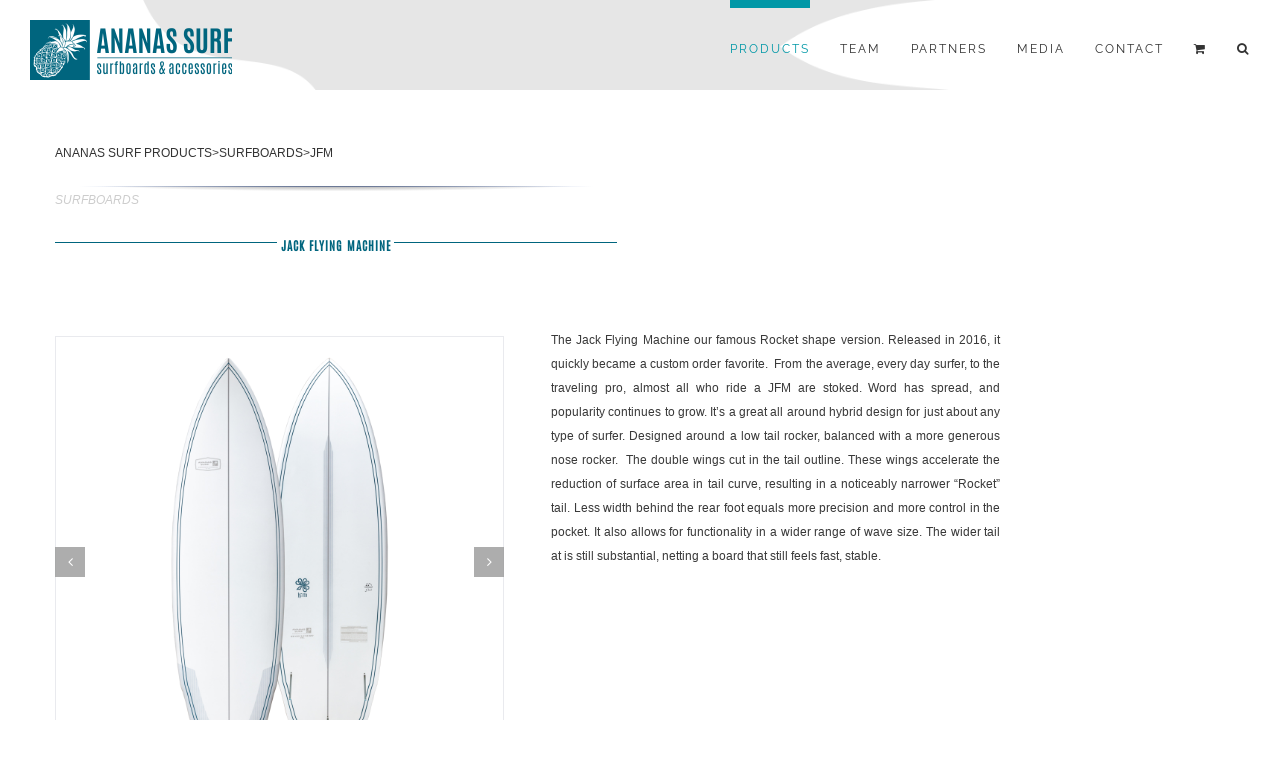

--- FILE ---
content_type: text/html; charset=UTF-8
request_url: https://ananassurf.com/surfboards/jfm/
body_size: 21405
content:
<!DOCTYPE html>
<html class="avada-html-layout-wide avada-html-header-position-top" lang="en-US" prefix="og: http://ogp.me/ns# fb: http://ogp.me/ns/fb#">
<head>
	<meta http-equiv="X-UA-Compatible" content="IE=edge" />
	<meta http-equiv="Content-Type" content="text/html; charset=utf-8"/>
	<meta name="viewport" content="width=device-width, initial-scale=1" />
	<meta name='robots' content='index, follow, max-image-preview:large, max-snippet:-1, max-video-preview:-1' />
	<style>img:is([sizes="auto" i], [sizes^="auto," i]) { contain-intrinsic-size: 3000px 1500px }</style>
	
	<!-- This site is optimized with the Yoast SEO plugin v26.3 - https://yoast.com/wordpress/plugins/seo/ -->
	<title>JFM - ANANAS SURF</title>
	<meta name="description" content="Ananas Surf JFM surfboard Jack Flying Machine shortboards" />
	<link rel="canonical" href="https://ananassurf.com/surfboards/jfm/" />
	<meta property="og:locale" content="en_US" />
	<meta property="og:type" content="article" />
	<meta property="og:title" content="JFM - ANANAS SURF" />
	<meta property="og:description" content="Ananas Surf JFM surfboard Jack Flying Machine shortboards" />
	<meta property="og:url" content="https://ananassurf.com/surfboards/jfm/" />
	<meta property="og:site_name" content="ANANAS SURF" />
	<meta property="article:publisher" content="https://www.facebook.com/ananassurf/" />
	<meta property="article:modified_time" content="2018-10-09T15:22:33+00:00" />
	<meta name="twitter:card" content="summary_large_image" />
	<meta name="twitter:label1" content="Est. reading time" />
	<meta name="twitter:data1" content="11 minutes" />
	<script type="application/ld+json" class="yoast-schema-graph">{"@context":"https://schema.org","@graph":[{"@type":"WebPage","@id":"https://ananassurf.com/surfboards/jfm/","url":"https://ananassurf.com/surfboards/jfm/","name":"JFM - ANANAS SURF","isPartOf":{"@id":"https://ananassurf.com/#website"},"datePublished":"2018-05-12T05:31:01+00:00","dateModified":"2018-10-09T15:22:33+00:00","description":"Ananas Surf JFM surfboard Jack Flying Machine shortboards","breadcrumb":{"@id":"https://ananassurf.com/surfboards/jfm/#breadcrumb"},"inLanguage":"en-US","potentialAction":[{"@type":"ReadAction","target":["https://ananassurf.com/surfboards/jfm/"]}]},{"@type":"BreadcrumbList","@id":"https://ananassurf.com/surfboards/jfm/#breadcrumb","itemListElement":[{"@type":"ListItem","position":1,"name":"Home","item":"https://ananassurf.com/"},{"@type":"ListItem","position":2,"name":"SURFBOARDS","item":"https://ananassurf.com/surfboards/"},{"@type":"ListItem","position":3,"name":"JFM"}]},{"@type":"WebSite","@id":"https://ananassurf.com/#website","url":"https://ananassurf.com/","name":"ANANAS SURF","description":"ANANAS SURF surfboards, kitesurfboards, surf accessories","publisher":{"@id":"https://ananassurf.com/#organization"},"potentialAction":[{"@type":"SearchAction","target":{"@type":"EntryPoint","urlTemplate":"https://ananassurf.com/?s={search_term_string}"},"query-input":{"@type":"PropertyValueSpecification","valueRequired":true,"valueName":"search_term_string"}}],"inLanguage":"en-US"},{"@type":"Organization","@id":"https://ananassurf.com/#organization","name":"ANANAS SURF","url":"https://ananassurf.com/","logo":{"@type":"ImageObject","inLanguage":"en-US","@id":"https://ananassurf.com/#/schema/logo/image/","url":"https://ananassurf.com/wp-content/uploads/2018/05/ananas_surf_2018_1.png","contentUrl":"https://ananassurf.com/wp-content/uploads/2018/05/ananas_surf_2018_1.png","width":1418,"height":757,"caption":"ANANAS SURF"},"image":{"@id":"https://ananassurf.com/#/schema/logo/image/"},"sameAs":["https://www.facebook.com/ananassurf/"]}]}</script>
	<!-- / Yoast SEO plugin. -->


<link rel="alternate" type="application/rss+xml" title="ANANAS SURF &raquo; Feed" href="https://ananassurf.com/feed/" />
<link rel="alternate" type="application/rss+xml" title="ANANAS SURF &raquo; Comments Feed" href="https://ananassurf.com/comments/feed/" />
					<link rel="shortcut icon" href="https://ananassurf.com/wp-content/uploads/2018/10/ananas_favicon.png" type="image/x-icon" />
		
					<!-- Apple Touch Icon -->
			<link rel="apple-touch-icon" sizes="180x180" href="https://ananassurf.com/wp-content/uploads/2018/10/favicon_ananas_114.jpg">
		
					<!-- Android Icon -->
			<link rel="icon" sizes="192x192" href="https://ananassurf.com/wp-content/uploads/2018/10/ananas_favicon_57.png">
		
					<!-- MS Edge Icon -->
			<meta name="msapplication-TileImage" content="https://ananassurf.com/wp-content/uploads/2018/10/ananas_favicon_72.png">
									<meta name="description" content="ANANAS SURF PRODUCTS&gt;SURFBOARDS&gt;JFM  SURFBOARDS JACK FLYING MACHINE           
The Jack Flying Machine our famous Rocket shape version. Released in 2016, it quickly became a custom order favorite.  From the average, every day surfer, to the traveling"/>
				
		<meta property="og:locale" content="en_US"/>
		<meta property="og:type" content="article"/>
		<meta property="og:site_name" content="ANANAS SURF"/>
		<meta property="og:title" content="JFM - ANANAS SURF"/>
				<meta property="og:description" content="ANANAS SURF PRODUCTS&gt;SURFBOARDS&gt;JFM  SURFBOARDS JACK FLYING MACHINE           
The Jack Flying Machine our famous Rocket shape version. Released in 2016, it quickly became a custom order favorite.  From the average, every day surfer, to the traveling"/>
				<meta property="og:url" content="https://ananassurf.com/surfboards/jfm/"/>
													<meta property="article:modified_time" content="2018-10-09T15:22:33+00:00"/>
											<meta property="og:image" content="https://ananassurf.com/wp-content/uploads/2022/12/as_logo_green_1-2.png"/>
		<meta property="og:image:width" content="202"/>
		<meta property="og:image:height" content="60"/>
		<meta property="og:image:type" content="image/png"/>
				<script type="text/javascript">
/* <![CDATA[ */
window._wpemojiSettings = {"baseUrl":"https:\/\/s.w.org\/images\/core\/emoji\/16.0.1\/72x72\/","ext":".png","svgUrl":"https:\/\/s.w.org\/images\/core\/emoji\/16.0.1\/svg\/","svgExt":".svg","source":{"concatemoji":"https:\/\/ananassurf.com\/wp-includes\/js\/wp-emoji-release.min.js?ver=6.8.3"}};
/*! This file is auto-generated */
!function(s,n){var o,i,e;function c(e){try{var t={supportTests:e,timestamp:(new Date).valueOf()};sessionStorage.setItem(o,JSON.stringify(t))}catch(e){}}function p(e,t,n){e.clearRect(0,0,e.canvas.width,e.canvas.height),e.fillText(t,0,0);var t=new Uint32Array(e.getImageData(0,0,e.canvas.width,e.canvas.height).data),a=(e.clearRect(0,0,e.canvas.width,e.canvas.height),e.fillText(n,0,0),new Uint32Array(e.getImageData(0,0,e.canvas.width,e.canvas.height).data));return t.every(function(e,t){return e===a[t]})}function u(e,t){e.clearRect(0,0,e.canvas.width,e.canvas.height),e.fillText(t,0,0);for(var n=e.getImageData(16,16,1,1),a=0;a<n.data.length;a++)if(0!==n.data[a])return!1;return!0}function f(e,t,n,a){switch(t){case"flag":return n(e,"\ud83c\udff3\ufe0f\u200d\u26a7\ufe0f","\ud83c\udff3\ufe0f\u200b\u26a7\ufe0f")?!1:!n(e,"\ud83c\udde8\ud83c\uddf6","\ud83c\udde8\u200b\ud83c\uddf6")&&!n(e,"\ud83c\udff4\udb40\udc67\udb40\udc62\udb40\udc65\udb40\udc6e\udb40\udc67\udb40\udc7f","\ud83c\udff4\u200b\udb40\udc67\u200b\udb40\udc62\u200b\udb40\udc65\u200b\udb40\udc6e\u200b\udb40\udc67\u200b\udb40\udc7f");case"emoji":return!a(e,"\ud83e\udedf")}return!1}function g(e,t,n,a){var r="undefined"!=typeof WorkerGlobalScope&&self instanceof WorkerGlobalScope?new OffscreenCanvas(300,150):s.createElement("canvas"),o=r.getContext("2d",{willReadFrequently:!0}),i=(o.textBaseline="top",o.font="600 32px Arial",{});return e.forEach(function(e){i[e]=t(o,e,n,a)}),i}function t(e){var t=s.createElement("script");t.src=e,t.defer=!0,s.head.appendChild(t)}"undefined"!=typeof Promise&&(o="wpEmojiSettingsSupports",i=["flag","emoji"],n.supports={everything:!0,everythingExceptFlag:!0},e=new Promise(function(e){s.addEventListener("DOMContentLoaded",e,{once:!0})}),new Promise(function(t){var n=function(){try{var e=JSON.parse(sessionStorage.getItem(o));if("object"==typeof e&&"number"==typeof e.timestamp&&(new Date).valueOf()<e.timestamp+604800&&"object"==typeof e.supportTests)return e.supportTests}catch(e){}return null}();if(!n){if("undefined"!=typeof Worker&&"undefined"!=typeof OffscreenCanvas&&"undefined"!=typeof URL&&URL.createObjectURL&&"undefined"!=typeof Blob)try{var e="postMessage("+g.toString()+"("+[JSON.stringify(i),f.toString(),p.toString(),u.toString()].join(",")+"));",a=new Blob([e],{type:"text/javascript"}),r=new Worker(URL.createObjectURL(a),{name:"wpTestEmojiSupports"});return void(r.onmessage=function(e){c(n=e.data),r.terminate(),t(n)})}catch(e){}c(n=g(i,f,p,u))}t(n)}).then(function(e){for(var t in e)n.supports[t]=e[t],n.supports.everything=n.supports.everything&&n.supports[t],"flag"!==t&&(n.supports.everythingExceptFlag=n.supports.everythingExceptFlag&&n.supports[t]);n.supports.everythingExceptFlag=n.supports.everythingExceptFlag&&!n.supports.flag,n.DOMReady=!1,n.readyCallback=function(){n.DOMReady=!0}}).then(function(){return e}).then(function(){var e;n.supports.everything||(n.readyCallback(),(e=n.source||{}).concatemoji?t(e.concatemoji):e.wpemoji&&e.twemoji&&(t(e.twemoji),t(e.wpemoji)))}))}((window,document),window._wpemojiSettings);
/* ]]> */
</script>
<link rel='stylesheet' id='layerslider-css' href='https://ananassurf.com/wp-content/plugins/LayerSlider/assets/static/layerslider/css/layerslider.css?ver=7.0.5' type='text/css' media='all' />
<style id='wp-emoji-styles-inline-css' type='text/css'>

	img.wp-smiley, img.emoji {
		display: inline !important;
		border: none !important;
		box-shadow: none !important;
		height: 1em !important;
		width: 1em !important;
		margin: 0 0.07em !important;
		vertical-align: -0.1em !important;
		background: none !important;
		padding: 0 !important;
	}
</style>
<style id='woocommerce-inline-inline-css' type='text/css'>
.woocommerce form .form-row .required { visibility: visible; }
</style>
<link rel='stylesheet' id='brands-styles-css' href='https://ananassurf.com/wp-content/plugins/woocommerce/assets/css/brands.css?ver=10.3.5' type='text/css' media='all' />
<link rel='stylesheet' id='fusion-dynamic-css-css' href='https://ananassurf.com/wp-content/uploads/fusion-styles/a9081f09c94fcea2e7acd3d0cf4f6b20.min.css?ver=3.13.2' type='text/css' media='all' />
<script type="text/javascript" src="https://ananassurf.com/wp-includes/js/jquery/jquery.min.js?ver=3.7.1" id="jquery-core-js"></script>
<script type="text/javascript" src="https://ananassurf.com/wp-includes/js/jquery/jquery-migrate.min.js?ver=3.4.1" id="jquery-migrate-js"></script>
<script type="text/javascript" id="layerslider-utils-js-extra">
/* <![CDATA[ */
var LS_Meta = {"v":"7.0.5","fixGSAP":"1"};
/* ]]> */
</script>
<script type="text/javascript" src="https://ananassurf.com/wp-content/plugins/LayerSlider/assets/static/layerslider/js/layerslider.utils.js?ver=7.0.5" id="layerslider-utils-js"></script>
<script type="text/javascript" src="https://ananassurf.com/wp-content/plugins/LayerSlider/assets/static/layerslider/js/layerslider.kreaturamedia.jquery.js?ver=7.0.5" id="layerslider-js"></script>
<script type="text/javascript" src="https://ananassurf.com/wp-content/plugins/LayerSlider/assets/static/layerslider/js/layerslider.transitions.js?ver=7.0.5" id="layerslider-transitions-js"></script>
<script type="text/javascript" src="https://ananassurf.com/wp-content/plugins/woocommerce/assets/js/jquery-blockui/jquery.blockUI.min.js?ver=2.7.0-wc.10.3.5" id="wc-jquery-blockui-js" defer="defer" data-wp-strategy="defer"></script>
<script type="text/javascript" id="wc-add-to-cart-js-extra">
/* <![CDATA[ */
var wc_add_to_cart_params = {"ajax_url":"\/wp-admin\/admin-ajax.php","wc_ajax_url":"\/?wc-ajax=%%endpoint%%","i18n_view_cart":"View cart","cart_url":"https:\/\/ananassurf.com\/cart\/","is_cart":"","cart_redirect_after_add":"no"};
/* ]]> */
</script>
<script type="text/javascript" src="https://ananassurf.com/wp-content/plugins/woocommerce/assets/js/frontend/add-to-cart.min.js?ver=10.3.5" id="wc-add-to-cart-js" defer="defer" data-wp-strategy="defer"></script>
<script type="text/javascript" src="https://ananassurf.com/wp-content/plugins/woocommerce/assets/js/js-cookie/js.cookie.min.js?ver=2.1.4-wc.10.3.5" id="wc-js-cookie-js" defer="defer" data-wp-strategy="defer"></script>
<script type="text/javascript" id="woocommerce-js-extra">
/* <![CDATA[ */
var woocommerce_params = {"ajax_url":"\/wp-admin\/admin-ajax.php","wc_ajax_url":"\/?wc-ajax=%%endpoint%%","i18n_password_show":"Show password","i18n_password_hide":"Hide password"};
/* ]]> */
</script>
<script type="text/javascript" src="https://ananassurf.com/wp-content/plugins/woocommerce/assets/js/frontend/woocommerce.min.js?ver=10.3.5" id="woocommerce-js" defer="defer" data-wp-strategy="defer"></script>
<script type="text/javascript" src="//ananassurf.com/wp-content/plugins/revslider/sr6/assets/js/rbtools.min.js?ver=6.7.37" async id="tp-tools-js"></script>
<script type="text/javascript" src="//ananassurf.com/wp-content/plugins/revslider/sr6/assets/js/rs6.min.js?ver=6.7.37" async id="revmin-js"></script>
<meta name="generator" content="Powered by LayerSlider 7.0.5 - Multi-Purpose, Responsive, Parallax, Mobile-Friendly Slider Plugin for WordPress." />
<!-- LayerSlider updates and docs at: https://layerslider.com -->
<link rel="https://api.w.org/" href="https://ananassurf.com/wp-json/" /><link rel="alternate" title="JSON" type="application/json" href="https://ananassurf.com/wp-json/wp/v2/pages/1643" /><link rel="EditURI" type="application/rsd+xml" title="RSD" href="https://ananassurf.com/xmlrpc.php?rsd" />
<meta name="generator" content="WordPress 6.8.3" />
<meta name="generator" content="WooCommerce 10.3.5" />
<link rel='shortlink' href='https://ananassurf.com/?p=1643' />
<link rel="alternate" title="oEmbed (JSON)" type="application/json+oembed" href="https://ananassurf.com/wp-json/oembed/1.0/embed?url=https%3A%2F%2Fananassurf.com%2Fsurfboards%2Fjfm%2F" />
<link rel="alternate" title="oEmbed (XML)" type="text/xml+oembed" href="https://ananassurf.com/wp-json/oembed/1.0/embed?url=https%3A%2F%2Fananassurf.com%2Fsurfboards%2Fjfm%2F&#038;format=xml" />
<style type="text/css" id="css-fb-visibility">@media screen and (max-width: 640px){.fusion-no-small-visibility{display:none !important;}body .sm-text-align-center{text-align:center !important;}body .sm-text-align-left{text-align:left !important;}body .sm-text-align-right{text-align:right !important;}body .sm-flex-align-center{justify-content:center !important;}body .sm-flex-align-flex-start{justify-content:flex-start !important;}body .sm-flex-align-flex-end{justify-content:flex-end !important;}body .sm-mx-auto{margin-left:auto !important;margin-right:auto !important;}body .sm-ml-auto{margin-left:auto !important;}body .sm-mr-auto{margin-right:auto !important;}body .fusion-absolute-position-small{position:absolute;top:auto;width:100%;}.awb-sticky.awb-sticky-small{ position: sticky; top: var(--awb-sticky-offset,0); }}@media screen and (min-width: 641px) and (max-width: 1024px){.fusion-no-medium-visibility{display:none !important;}body .md-text-align-center{text-align:center !important;}body .md-text-align-left{text-align:left !important;}body .md-text-align-right{text-align:right !important;}body .md-flex-align-center{justify-content:center !important;}body .md-flex-align-flex-start{justify-content:flex-start !important;}body .md-flex-align-flex-end{justify-content:flex-end !important;}body .md-mx-auto{margin-left:auto !important;margin-right:auto !important;}body .md-ml-auto{margin-left:auto !important;}body .md-mr-auto{margin-right:auto !important;}body .fusion-absolute-position-medium{position:absolute;top:auto;width:100%;}.awb-sticky.awb-sticky-medium{ position: sticky; top: var(--awb-sticky-offset,0); }}@media screen and (min-width: 1025px){.fusion-no-large-visibility{display:none !important;}body .lg-text-align-center{text-align:center !important;}body .lg-text-align-left{text-align:left !important;}body .lg-text-align-right{text-align:right !important;}body .lg-flex-align-center{justify-content:center !important;}body .lg-flex-align-flex-start{justify-content:flex-start !important;}body .lg-flex-align-flex-end{justify-content:flex-end !important;}body .lg-mx-auto{margin-left:auto !important;margin-right:auto !important;}body .lg-ml-auto{margin-left:auto !important;}body .lg-mr-auto{margin-right:auto !important;}body .fusion-absolute-position-large{position:absolute;top:auto;width:100%;}.awb-sticky.awb-sticky-large{ position: sticky; top: var(--awb-sticky-offset,0); }}</style>	<noscript><style>.woocommerce-product-gallery{ opacity: 1 !important; }</style></noscript>
	<style type="text/css">.recentcomments a{display:inline !important;padding:0 !important;margin:0 !important;}</style><style type="text/css" id="custom-background-css">
body.custom-background { background-color: #ffffff; }
</style>
	<meta name="generator" content="Powered by Slider Revolution 6.7.37 - responsive, Mobile-Friendly Slider Plugin for WordPress with comfortable drag and drop interface." />
<style class='wp-fonts-local' type='text/css'>
@font-face{font-family:Inter;font-style:normal;font-weight:300 900;font-display:fallback;src:url('https://ananassurf.com/wp-content/plugins/woocommerce/assets/fonts/Inter-VariableFont_slnt,wght.woff2') format('woff2');font-stretch:normal;}
@font-face{font-family:Cardo;font-style:normal;font-weight:400;font-display:fallback;src:url('https://ananassurf.com/wp-content/plugins/woocommerce/assets/fonts/cardo_normal_400.woff2') format('woff2');}
</style>
<script>function setREVStartSize(e){
			//window.requestAnimationFrame(function() {
				window.RSIW = window.RSIW===undefined ? window.innerWidth : window.RSIW;
				window.RSIH = window.RSIH===undefined ? window.innerHeight : window.RSIH;
				try {
					var pw = document.getElementById(e.c).parentNode.offsetWidth,
						newh;
					pw = pw===0 || isNaN(pw) || (e.l=="fullwidth" || e.layout=="fullwidth") ? window.RSIW : pw;
					e.tabw = e.tabw===undefined ? 0 : parseInt(e.tabw);
					e.thumbw = e.thumbw===undefined ? 0 : parseInt(e.thumbw);
					e.tabh = e.tabh===undefined ? 0 : parseInt(e.tabh);
					e.thumbh = e.thumbh===undefined ? 0 : parseInt(e.thumbh);
					e.tabhide = e.tabhide===undefined ? 0 : parseInt(e.tabhide);
					e.thumbhide = e.thumbhide===undefined ? 0 : parseInt(e.thumbhide);
					e.mh = e.mh===undefined || e.mh=="" || e.mh==="auto" ? 0 : parseInt(e.mh,0);
					if(e.layout==="fullscreen" || e.l==="fullscreen")
						newh = Math.max(e.mh,window.RSIH);
					else{
						e.gw = Array.isArray(e.gw) ? e.gw : [e.gw];
						for (var i in e.rl) if (e.gw[i]===undefined || e.gw[i]===0) e.gw[i] = e.gw[i-1];
						e.gh = e.el===undefined || e.el==="" || (Array.isArray(e.el) && e.el.length==0)? e.gh : e.el;
						e.gh = Array.isArray(e.gh) ? e.gh : [e.gh];
						for (var i in e.rl) if (e.gh[i]===undefined || e.gh[i]===0) e.gh[i] = e.gh[i-1];
											
						var nl = new Array(e.rl.length),
							ix = 0,
							sl;
						e.tabw = e.tabhide>=pw ? 0 : e.tabw;
						e.thumbw = e.thumbhide>=pw ? 0 : e.thumbw;
						e.tabh = e.tabhide>=pw ? 0 : e.tabh;
						e.thumbh = e.thumbhide>=pw ? 0 : e.thumbh;
						for (var i in e.rl) nl[i] = e.rl[i]<window.RSIW ? 0 : e.rl[i];
						sl = nl[0];
						for (var i in nl) if (sl>nl[i] && nl[i]>0) { sl = nl[i]; ix=i;}
						var m = pw>(e.gw[ix]+e.tabw+e.thumbw) ? 1 : (pw-(e.tabw+e.thumbw)) / (e.gw[ix]);
						newh =  (e.gh[ix] * m) + (e.tabh + e.thumbh);
					}
					var el = document.getElementById(e.c);
					if (el!==null && el) el.style.height = newh+"px";
					el = document.getElementById(e.c+"_wrapper");
					if (el!==null && el) {
						el.style.height = newh+"px";
						el.style.display = "block";
					}
				} catch(e){
					console.log("Failure at Presize of Slider:" + e)
				}
			//});
		  };</script>
		<script type="text/javascript">
			var doc = document.documentElement;
			doc.setAttribute( 'data-useragent', navigator.userAgent );
		</script>
		
	<script type="text/javascript"> //<![CDATA[ 
var tlJsHost = ((window.location.protocol == "https:") ? "https://secure.comodo.com/" : "http://www.trustlogo.com/");
document.write(unescape("%3Cscript src='" + tlJsHost + "trustlogo/javascript/trustlogo.js' type='text/javascript'%3E%3C/script%3E"));
//]]>
</script></head>

<body class="wp-singular page-template-default page page-id-1643 page-child parent-pageid-181 custom-background wp-theme-Avada theme-Avada woocommerce-no-js fusion-image-hovers fusion-pagination-sizing fusion-button_type-flat fusion-button_span-yes fusion-button_gradient-linear avada-image-rollover-circle-no avada-image-rollover-yes avada-image-rollover-direction-fade fusion-has-button-gradient fusion-body ltr fusion-sticky-header no-mobile-slidingbar fusion-disable-outline fusion-sub-menu-fade mobile-logo-pos-left layout-wide-mode avada-has-boxed-modal-shadow-none layout-scroll-offset-full avada-has-zero-margin-offset-top fusion-top-header menu-text-align-center fusion-woo-product-design- fusion-woo-shop-page-columns-4 fusion-woo-related-columns-4 fusion-woo-archive-page-columns-3 avada-has-woo-gallery-disabled woo-sale-badge-circle woo-outofstock-badge-top_bar mobile-menu-design-modern fusion-show-pagination-text fusion-header-layout-v1 avada-responsive avada-footer-fx-none avada-menu-highlight-style-bar fusion-search-form-classic fusion-main-menu-search-overlay fusion-avatar-square avada-sticky-shrinkage avada-blog-layout-large avada-blog-archive-layout-large avada-header-shadow-no avada-menu-icon-position-left avada-has-megamenu-shadow avada-has-mainmenu-dropdown-divider avada-has-header-100-width avada-has-main-nav-search-icon avada-has-100-footer avada-has-breadcrumb-mobile-hidden avada-has-titlebar-hide avada-has-header-bg-image avada-header-bg-no-repeat avada-has-header-bg-full avada-has-pagination-padding avada-flyout-menu-direction-fade avada-ec-views-v1" data-awb-post-id="1643">
		<a class="skip-link screen-reader-text" href="#content">Skip to content</a>

	<div id="boxed-wrapper">
		
		<div id="wrapper" class="fusion-wrapper">
			<div id="home" style="position:relative;top:-1px;"></div>
							
					
			<header class="fusion-header-wrapper">
				<div class="fusion-header-v1 fusion-logo-alignment fusion-logo-left fusion-sticky-menu-1 fusion-sticky-logo-1 fusion-mobile-logo-1  fusion-mobile-menu-design-modern">
					<div class="fusion-header-sticky-height"></div>
<div class="fusion-header">
	<div class="fusion-row">
					<div class="fusion-logo" data-margin-top="20" data-margin-bottom="10" data-margin-left="0px" data-margin-right="0px">
			<a class="fusion-logo-link"  href="https://ananassurf.com/" >

						<!-- standard logo -->
			<img src="https://ananassurf.com/wp-content/uploads/2022/12/as_logo_green_1-2.png" srcset="https://ananassurf.com/wp-content/uploads/2022/12/as_logo_green_1-2.png 1x, https://ananassurf.com/wp-content/uploads/2022/12/as_logo_green_2.png 2x" width="202" height="60" style="max-height:60px;height:auto;" alt="ANANAS SURF Logo" data-retina_logo_url="https://ananassurf.com/wp-content/uploads/2022/12/as_logo_green_2.png" class="fusion-standard-logo" />

											<!-- mobile logo -->
				<img src="https://ananassurf.com/wp-content/uploads/2022/12/as_logo_green_1-2.png" srcset="https://ananassurf.com/wp-content/uploads/2022/12/as_logo_green_1-2.png 1x, https://ananassurf.com/wp-content/uploads/2022/12/as_logo_green_2.png 2x" width="202" height="60" style="max-height:60px;height:auto;" alt="ANANAS SURF Logo" data-retina_logo_url="https://ananassurf.com/wp-content/uploads/2022/12/as_logo_green_2.png" class="fusion-mobile-logo" />
			
											<!-- sticky header logo -->
				<img src="https://ananassurf.com/wp-content/uploads/2022/12/as_logo_green_1-2.png" srcset="https://ananassurf.com/wp-content/uploads/2022/12/as_logo_green_1-2.png 1x, https://ananassurf.com/wp-content/uploads/2022/12/as_logo_green_2.png 2x" width="202" height="60" style="max-height:60px;height:auto;" alt="ANANAS SURF Logo" data-retina_logo_url="https://ananassurf.com/wp-content/uploads/2022/12/as_logo_green_2.png" class="fusion-sticky-logo" />
					</a>
		</div>		<nav class="fusion-main-menu" aria-label="Main Menu"><div class="fusion-overlay-search">		<form role="search" class="searchform fusion-search-form  fusion-search-form-classic" method="get" action="https://ananassurf.com/">
			<div class="fusion-search-form-content">

				
				<div class="fusion-search-field search-field">
					<label><span class="screen-reader-text">Search for:</span>
													<input type="search" value="" name="s" class="s" placeholder="Search..." required aria-required="true" aria-label="Search..."/>
											</label>
				</div>
				<div class="fusion-search-button search-button">
					<input type="submit" class="fusion-search-submit searchsubmit" aria-label="Search" value="&#xf002;" />
									</div>

				
			</div>


			
		</form>
		<div class="fusion-search-spacer"></div><a href="#" role="button" aria-label="Close Search" class="fusion-close-search"></a></div><ul id="menu-main-menu" class="fusion-menu"><li  id="menu-item-94"  class="menu-item menu-item-type-post_type menu-item-object-page menu-item-home current-menu-ancestor current_page_ancestor menu-item-has-children menu-item-94 fusion-dropdown-menu"  data-item-id="94"><a  href="https://ananassurf.com/" class="fusion-bar-highlight"><span class="menu-text">PRODUCTS</span></a><ul class="sub-menu"><li  id="menu-item-8688"  class="menu-item menu-item-type-post_type menu-item-object-page menu-item-has-children menu-item-8688 fusion-dropdown-submenu" ><a  href="https://ananassurf.com/wakesurfers/" class="fusion-bar-highlight"><span>WAKESURFERS</span></a><ul class="sub-menu"><li  id="menu-item-8691"  class="menu-item menu-item-type-post_type menu-item-object-page menu-item-8691" ><a  href="https://ananassurf.com/wakesurfers/maxpandapro/" class="fusion-bar-highlight"><span>MAXPANDAPRO</span></a></li><li  id="menu-item-8689"  class="menu-item menu-item-type-post_type menu-item-object-page menu-item-8689" ><a  href="https://ananassurf.com/wakesurfers/sdtorpedo/" class="fusion-bar-highlight"><span>SDTORPEDO</span></a></li></ul></li><li  id="menu-item-8732"  class="menu-item menu-item-type-post_type menu-item-object-page menu-item-has-children menu-item-8732 fusion-dropdown-submenu" ><a  href="https://ananassurf.com/riverpool_surfboards/" class="fusion-bar-highlight"><span>RIVER&#038;POOL SURFBOARDS</span></a><ul class="sub-menu"><li  id="menu-item-8735"  class="menu-item menu-item-type-post_type menu-item-object-page menu-item-8735" ><a  href="https://ananassurf.com/riverpool_surfboards/riverpool/" class="fusion-bar-highlight"><span>RIVERPOOL</span></a></li><li  id="menu-item-8750"  class="menu-item menu-item-type-post_type menu-item-object-page menu-item-8750" ><a  href="https://ananassurf.com/riverpool_surfboards/surfminion/" class="fusion-bar-highlight"><span>SURF MINION</span></a></li></ul></li><li  id="menu-item-141"  class="menu-item menu-item-type-post_type menu-item-object-page menu-item-has-children menu-item-141 fusion-dropdown-submenu" ><a  href="https://ananassurf.com/kitesurfboards/" class="fusion-bar-highlight"><span>KITESURFBOARDS</span></a><ul class="sub-menu"><li  id="menu-item-1901"  class="menu-item menu-item-type-post_type menu-item-object-page menu-item-1901" ><a  href="https://ananassurf.com/foilboards/" class="fusion-bar-highlight"><span>CK FOILBOARD</span></a></li><li  id="menu-item-784"  class="menu-item menu-item-type-post_type menu-item-object-page menu-item-784" ><a  href="https://ananassurf.com/kitesurfboards/ananas_mint/" class="fusion-bar-highlight"><span>ANANAS MINT</span></a></li><li  id="menu-item-783"  class="menu-item menu-item-type-post_type menu-item-object-page menu-item-783" ><a  href="https://ananassurf.com/kitesurfboards/ananas_indigo/" class="fusion-bar-highlight"><span>ANANAS INDIGO</span></a></li><li  id="menu-item-782"  class="menu-item menu-item-type-post_type menu-item-object-page menu-item-782" ><a  href="https://ananassurf.com/kitesurfboards/ananas_marsala/" class="fusion-bar-highlight"><span>ANANAS MARSALA</span></a></li></ul></li><li  id="menu-item-11773"  class="menu-item menu-item-type-post_type menu-item-object-page menu-item-11773 fusion-dropdown-submenu" ><a  href="https://ananassurf.com/wingboard/" class="fusion-bar-highlight"><span>WINGBOARD</span></a></li><li  id="menu-item-249"  class="menu-item menu-item-type-post_type menu-item-object-page current-page-ancestor current-menu-ancestor current-menu-parent current-page-parent current_page_parent current_page_ancestor menu-item-has-children menu-item-249 fusion-dropdown-submenu" ><a  href="https://ananassurf.com/surfboards/" class="fusion-bar-highlight"><span>SURFBOARDS</span></a><ul class="sub-menu"><li  id="menu-item-1476"  class="menu-item menu-item-type-post_type menu-item-object-page menu-item-1476" ><a  href="https://ananassurf.com/surfboards/confetti/" class="fusion-bar-highlight"><span>CONFETTI</span></a></li><li  id="menu-item-1730"  class="menu-item menu-item-type-post_type menu-item-object-page menu-item-1730" ><a  href="https://ananassurf.com/surfboards/egg/" class="fusion-bar-highlight"><span>EGG</span></a></li><li  id="menu-item-1619"  class="menu-item menu-item-type-post_type menu-item-object-page menu-item-1619" ><a  href="https://ananassurf.com/surfboards/fat_jakson/" class="fusion-bar-highlight"><span>FAT JAKSON</span></a></li><li  id="menu-item-2287"  class="menu-item menu-item-type-post_type menu-item-object-page current-menu-item page_item page-item-1643 current_page_item menu-item-2287" ><a  href="https://ananassurf.com/surfboards/jfm/" class="fusion-bar-highlight"><span>JFM</span></a></li><li  id="menu-item-2430"  class="menu-item menu-item-type-post_type menu-item-object-page menu-item-2430" ><a  href="https://ananassurf.com/surfboards/hp/" class="fusion-bar-highlight"><span>HP</span></a></li><li  id="menu-item-1475"  class="menu-item menu-item-type-post_type menu-item-object-page menu-item-1475" ><a  href="https://ananassurf.com/surfboards/macaroon/" class="fusion-bar-highlight"><span>MACAROON</span></a></li><li  id="menu-item-1720"  class="menu-item menu-item-type-post_type menu-item-object-page menu-item-1720" ><a  href="https://ananassurf.com/surfboards/minimalibu/" class="fusion-bar-highlight"><span>MINIMALIBU</span></a></li><li  id="menu-item-1611"  class="menu-item menu-item-type-post_type menu-item-object-page menu-item-1611" ><a  href="https://ananassurf.com/surfboards/net_spy/" class="fusion-bar-highlight"><span>NET SPY</span></a></li><li  id="menu-item-2316"  class="menu-item menu-item-type-post_type menu-item-object-page menu-item-2316" ><a  href="https://ananassurf.com/surfboards/olive_pit/" class="fusion-bar-highlight"><span>OLIVE PIT</span></a></li><li  id="menu-item-2421"  class="menu-item menu-item-type-post_type menu-item-object-page menu-item-2421" ><a  href="https://ananassurf.com/surfboards/papaya/" class="fusion-bar-highlight"><span>PAPAYA</span></a></li><li  id="menu-item-1641"  class="menu-item menu-item-type-post_type menu-item-object-page menu-item-1641" ><a  href="https://ananassurf.com/surfboards/sunrise/" class="fusion-bar-highlight"><span>SUNRISE</span></a></li></ul></li><li  id="menu-item-912"  class="menu-item menu-item-type-post_type menu-item-object-page menu-item-912 fusion-dropdown-submenu" ><a  href="https://ananassurf.com/softboards/" class="fusion-bar-highlight"><span>SOFTBOARDS</span></a></li><li  id="menu-item-682"  class="menu-item menu-item-type-post_type menu-item-object-page menu-item-has-children menu-item-682 fusion-dropdown-submenu" ><a  href="https://ananassurf.com/home/accessories/" class="fusion-bar-highlight"><span>HARDWARE &#038; ACCESSORIES</span></a><ul class="sub-menu"><li  id="menu-item-852"  class="menu-item menu-item-type-post_type menu-item-object-page menu-item-852" ><a  href="https://ananassurf.com/home/boardbags/" class="fusion-bar-highlight"><span>BOARD BAGS</span></a></li><li  id="menu-item-10760"  class="menu-item menu-item-type-post_type menu-item-object-page menu-item-10760" ><a  href="https://ananassurf.com/home/accessories/boardsox/" class="fusion-bar-highlight"><span>BOARD SOX</span></a></li><li  id="menu-item-781"  class="menu-item menu-item-type-post_type menu-item-object-page menu-item-781" ><a  href="https://ananassurf.com/home/accessories/fins/" class="fusion-bar-highlight"><span>FINS</span></a></li><li  id="menu-item-817"  class="menu-item menu-item-type-post_type menu-item-object-page menu-item-817" ><a  href="https://ananassurf.com/home/accessories/leashes/" class="fusion-bar-highlight"><span>LEASHES</span></a></li><li  id="menu-item-879"  class="menu-item menu-item-type-post_type menu-item-object-page menu-item-879" ><a  href="https://ananassurf.com/home/accessories/tractionpads/" class="fusion-bar-highlight"><span>TRACTION PADS</span></a></li></ul></li><li  id="menu-item-2097"  class="menu-item menu-item-type-post_type menu-item-object-page menu-item-has-children menu-item-2097 fusion-dropdown-submenu" ><a  href="https://ananassurf.com/apparel/" class="fusion-bar-highlight"><span>APPAREL</span></a><ul class="sub-menu"><li  id="menu-item-2180"  class="menu-item menu-item-type-post_type menu-item-object-page menu-item-2180" ><a  href="https://ananassurf.com/apparel/cap/" class="fusion-bar-highlight"><span>CAP`s</span></a></li><li  id="menu-item-2635"  class="menu-item menu-item-type-post_type menu-item-object-page menu-item-2635" ><a  href="https://ananassurf.com/apparel/hat/" class="fusion-bar-highlight"><span>SURF HAT</span></a></li><li  id="menu-item-2140"  class="menu-item menu-item-type-post_type menu-item-object-page menu-item-2140" ><a  href="https://ananassurf.com/apparel/womens-t-shirt/" class="fusion-bar-highlight"><span>WOMEN’S T-shirt</span></a></li><li  id="menu-item-2141"  class="menu-item menu-item-type-post_type menu-item-object-page menu-item-2141" ><a  href="https://ananassurf.com/apparel/mens-t-shirt/" class="fusion-bar-highlight"><span>MEN’S T-shirt</span></a></li><li  id="menu-item-2101"  class="menu-item menu-item-type-post_type menu-item-object-page menu-item-2101" ><a  href="https://ananassurf.com/apparel/poncho_women/" class="fusion-bar-highlight"><span>WOMEN’S Poncho</span></a></li><li  id="menu-item-2100"  class="menu-item menu-item-type-post_type menu-item-object-page menu-item-2100" ><a  href="https://ananassurf.com/apparel/poncho_men/" class="fusion-bar-highlight"><span>MEN’S Poncho</span></a></li></ul></li></ul></li><li  id="menu-item-980"  class="menu-item menu-item-type-post_type menu-item-object-page menu-item-980"  data-item-id="980"><a  href="https://ananassurf.com/team/" class="fusion-bar-highlight"><span class="menu-text">TEAM</span></a></li><li  id="menu-item-1303"  class="menu-item menu-item-type-post_type menu-item-object-page menu-item-1303"  data-item-id="1303"><a  href="https://ananassurf.com/partners/" class="fusion-bar-highlight"><span class="menu-text">PARTNERS</span></a></li><li  id="menu-item-1218"  class="menu-item menu-item-type-post_type menu-item-object-page menu-item-1218"  data-item-id="1218"><a  href="https://ananassurf.com/media/" class="fusion-bar-highlight"><span class="menu-text">MEDIA</span></a></li><li  id="menu-item-785"  class="menu-item menu-item-type-post_type menu-item-object-page menu-item-785"  data-item-id="785"><a  href="https://ananassurf.com/contact/" class="fusion-bar-highlight"><span class="menu-text">CONTACT</span></a></li><li class="fusion-custom-menu-item fusion-menu-cart fusion-main-menu-cart"><a class="fusion-main-menu-icon fusion-bar-highlight" href="https://ananassurf.com/cart/"><span class="menu-text" aria-label="View Cart"></span></a></li><li class="fusion-custom-menu-item fusion-main-menu-search fusion-search-overlay"><a class="fusion-main-menu-icon fusion-bar-highlight" href="#" aria-label="Search" data-title="Search" title="Search" role="button" aria-expanded="false"></a></li></ul></nav><nav class="fusion-main-menu fusion-sticky-menu" aria-label="Main Menu Sticky"><div class="fusion-overlay-search">		<form role="search" class="searchform fusion-search-form  fusion-search-form-classic" method="get" action="https://ananassurf.com/">
			<div class="fusion-search-form-content">

				
				<div class="fusion-search-field search-field">
					<label><span class="screen-reader-text">Search for:</span>
													<input type="search" value="" name="s" class="s" placeholder="Search..." required aria-required="true" aria-label="Search..."/>
											</label>
				</div>
				<div class="fusion-search-button search-button">
					<input type="submit" class="fusion-search-submit searchsubmit" aria-label="Search" value="&#xf002;" />
									</div>

				
			</div>


			
		</form>
		<div class="fusion-search-spacer"></div><a href="#" role="button" aria-label="Close Search" class="fusion-close-search"></a></div><ul id="menu-main-menu-1" class="fusion-menu"><li   class="menu-item menu-item-type-post_type menu-item-object-page menu-item-home current-menu-ancestor current_page_ancestor menu-item-has-children menu-item-94 fusion-dropdown-menu"  data-item-id="94"><a  href="https://ananassurf.com/" class="fusion-bar-highlight"><span class="menu-text">PRODUCTS</span></a><ul class="sub-menu"><li   class="menu-item menu-item-type-post_type menu-item-object-page menu-item-has-children menu-item-8688 fusion-dropdown-submenu" ><a  href="https://ananassurf.com/wakesurfers/" class="fusion-bar-highlight"><span>WAKESURFERS</span></a><ul class="sub-menu"><li   class="menu-item menu-item-type-post_type menu-item-object-page menu-item-8691" ><a  href="https://ananassurf.com/wakesurfers/maxpandapro/" class="fusion-bar-highlight"><span>MAXPANDAPRO</span></a></li><li   class="menu-item menu-item-type-post_type menu-item-object-page menu-item-8689" ><a  href="https://ananassurf.com/wakesurfers/sdtorpedo/" class="fusion-bar-highlight"><span>SDTORPEDO</span></a></li></ul></li><li   class="menu-item menu-item-type-post_type menu-item-object-page menu-item-has-children menu-item-8732 fusion-dropdown-submenu" ><a  href="https://ananassurf.com/riverpool_surfboards/" class="fusion-bar-highlight"><span>RIVER&#038;POOL SURFBOARDS</span></a><ul class="sub-menu"><li   class="menu-item menu-item-type-post_type menu-item-object-page menu-item-8735" ><a  href="https://ananassurf.com/riverpool_surfboards/riverpool/" class="fusion-bar-highlight"><span>RIVERPOOL</span></a></li><li   class="menu-item menu-item-type-post_type menu-item-object-page menu-item-8750" ><a  href="https://ananassurf.com/riverpool_surfboards/surfminion/" class="fusion-bar-highlight"><span>SURF MINION</span></a></li></ul></li><li   class="menu-item menu-item-type-post_type menu-item-object-page menu-item-has-children menu-item-141 fusion-dropdown-submenu" ><a  href="https://ananassurf.com/kitesurfboards/" class="fusion-bar-highlight"><span>KITESURFBOARDS</span></a><ul class="sub-menu"><li   class="menu-item menu-item-type-post_type menu-item-object-page menu-item-1901" ><a  href="https://ananassurf.com/foilboards/" class="fusion-bar-highlight"><span>CK FOILBOARD</span></a></li><li   class="menu-item menu-item-type-post_type menu-item-object-page menu-item-784" ><a  href="https://ananassurf.com/kitesurfboards/ananas_mint/" class="fusion-bar-highlight"><span>ANANAS MINT</span></a></li><li   class="menu-item menu-item-type-post_type menu-item-object-page menu-item-783" ><a  href="https://ananassurf.com/kitesurfboards/ananas_indigo/" class="fusion-bar-highlight"><span>ANANAS INDIGO</span></a></li><li   class="menu-item menu-item-type-post_type menu-item-object-page menu-item-782" ><a  href="https://ananassurf.com/kitesurfboards/ananas_marsala/" class="fusion-bar-highlight"><span>ANANAS MARSALA</span></a></li></ul></li><li   class="menu-item menu-item-type-post_type menu-item-object-page menu-item-11773 fusion-dropdown-submenu" ><a  href="https://ananassurf.com/wingboard/" class="fusion-bar-highlight"><span>WINGBOARD</span></a></li><li   class="menu-item menu-item-type-post_type menu-item-object-page current-page-ancestor current-menu-ancestor current-menu-parent current-page-parent current_page_parent current_page_ancestor menu-item-has-children menu-item-249 fusion-dropdown-submenu" ><a  href="https://ananassurf.com/surfboards/" class="fusion-bar-highlight"><span>SURFBOARDS</span></a><ul class="sub-menu"><li   class="menu-item menu-item-type-post_type menu-item-object-page menu-item-1476" ><a  href="https://ananassurf.com/surfboards/confetti/" class="fusion-bar-highlight"><span>CONFETTI</span></a></li><li   class="menu-item menu-item-type-post_type menu-item-object-page menu-item-1730" ><a  href="https://ananassurf.com/surfboards/egg/" class="fusion-bar-highlight"><span>EGG</span></a></li><li   class="menu-item menu-item-type-post_type menu-item-object-page menu-item-1619" ><a  href="https://ananassurf.com/surfboards/fat_jakson/" class="fusion-bar-highlight"><span>FAT JAKSON</span></a></li><li   class="menu-item menu-item-type-post_type menu-item-object-page current-menu-item page_item page-item-1643 current_page_item menu-item-2287" ><a  href="https://ananassurf.com/surfboards/jfm/" class="fusion-bar-highlight"><span>JFM</span></a></li><li   class="menu-item menu-item-type-post_type menu-item-object-page menu-item-2430" ><a  href="https://ananassurf.com/surfboards/hp/" class="fusion-bar-highlight"><span>HP</span></a></li><li   class="menu-item menu-item-type-post_type menu-item-object-page menu-item-1475" ><a  href="https://ananassurf.com/surfboards/macaroon/" class="fusion-bar-highlight"><span>MACAROON</span></a></li><li   class="menu-item menu-item-type-post_type menu-item-object-page menu-item-1720" ><a  href="https://ananassurf.com/surfboards/minimalibu/" class="fusion-bar-highlight"><span>MINIMALIBU</span></a></li><li   class="menu-item menu-item-type-post_type menu-item-object-page menu-item-1611" ><a  href="https://ananassurf.com/surfboards/net_spy/" class="fusion-bar-highlight"><span>NET SPY</span></a></li><li   class="menu-item menu-item-type-post_type menu-item-object-page menu-item-2316" ><a  href="https://ananassurf.com/surfboards/olive_pit/" class="fusion-bar-highlight"><span>OLIVE PIT</span></a></li><li   class="menu-item menu-item-type-post_type menu-item-object-page menu-item-2421" ><a  href="https://ananassurf.com/surfboards/papaya/" class="fusion-bar-highlight"><span>PAPAYA</span></a></li><li   class="menu-item menu-item-type-post_type menu-item-object-page menu-item-1641" ><a  href="https://ananassurf.com/surfboards/sunrise/" class="fusion-bar-highlight"><span>SUNRISE</span></a></li></ul></li><li   class="menu-item menu-item-type-post_type menu-item-object-page menu-item-912 fusion-dropdown-submenu" ><a  href="https://ananassurf.com/softboards/" class="fusion-bar-highlight"><span>SOFTBOARDS</span></a></li><li   class="menu-item menu-item-type-post_type menu-item-object-page menu-item-has-children menu-item-682 fusion-dropdown-submenu" ><a  href="https://ananassurf.com/home/accessories/" class="fusion-bar-highlight"><span>HARDWARE &#038; ACCESSORIES</span></a><ul class="sub-menu"><li   class="menu-item menu-item-type-post_type menu-item-object-page menu-item-852" ><a  href="https://ananassurf.com/home/boardbags/" class="fusion-bar-highlight"><span>BOARD BAGS</span></a></li><li   class="menu-item menu-item-type-post_type menu-item-object-page menu-item-10760" ><a  href="https://ananassurf.com/home/accessories/boardsox/" class="fusion-bar-highlight"><span>BOARD SOX</span></a></li><li   class="menu-item menu-item-type-post_type menu-item-object-page menu-item-781" ><a  href="https://ananassurf.com/home/accessories/fins/" class="fusion-bar-highlight"><span>FINS</span></a></li><li   class="menu-item menu-item-type-post_type menu-item-object-page menu-item-817" ><a  href="https://ananassurf.com/home/accessories/leashes/" class="fusion-bar-highlight"><span>LEASHES</span></a></li><li   class="menu-item menu-item-type-post_type menu-item-object-page menu-item-879" ><a  href="https://ananassurf.com/home/accessories/tractionpads/" class="fusion-bar-highlight"><span>TRACTION PADS</span></a></li></ul></li><li   class="menu-item menu-item-type-post_type menu-item-object-page menu-item-has-children menu-item-2097 fusion-dropdown-submenu" ><a  href="https://ananassurf.com/apparel/" class="fusion-bar-highlight"><span>APPAREL</span></a><ul class="sub-menu"><li   class="menu-item menu-item-type-post_type menu-item-object-page menu-item-2180" ><a  href="https://ananassurf.com/apparel/cap/" class="fusion-bar-highlight"><span>CAP`s</span></a></li><li   class="menu-item menu-item-type-post_type menu-item-object-page menu-item-2635" ><a  href="https://ananassurf.com/apparel/hat/" class="fusion-bar-highlight"><span>SURF HAT</span></a></li><li   class="menu-item menu-item-type-post_type menu-item-object-page menu-item-2140" ><a  href="https://ananassurf.com/apparel/womens-t-shirt/" class="fusion-bar-highlight"><span>WOMEN’S T-shirt</span></a></li><li   class="menu-item menu-item-type-post_type menu-item-object-page menu-item-2141" ><a  href="https://ananassurf.com/apparel/mens-t-shirt/" class="fusion-bar-highlight"><span>MEN’S T-shirt</span></a></li><li   class="menu-item menu-item-type-post_type menu-item-object-page menu-item-2101" ><a  href="https://ananassurf.com/apparel/poncho_women/" class="fusion-bar-highlight"><span>WOMEN’S Poncho</span></a></li><li   class="menu-item menu-item-type-post_type menu-item-object-page menu-item-2100" ><a  href="https://ananassurf.com/apparel/poncho_men/" class="fusion-bar-highlight"><span>MEN’S Poncho</span></a></li></ul></li></ul></li><li   class="menu-item menu-item-type-post_type menu-item-object-page menu-item-980"  data-item-id="980"><a  href="https://ananassurf.com/team/" class="fusion-bar-highlight"><span class="menu-text">TEAM</span></a></li><li   class="menu-item menu-item-type-post_type menu-item-object-page menu-item-1303"  data-item-id="1303"><a  href="https://ananassurf.com/partners/" class="fusion-bar-highlight"><span class="menu-text">PARTNERS</span></a></li><li   class="menu-item menu-item-type-post_type menu-item-object-page menu-item-1218"  data-item-id="1218"><a  href="https://ananassurf.com/media/" class="fusion-bar-highlight"><span class="menu-text">MEDIA</span></a></li><li   class="menu-item menu-item-type-post_type menu-item-object-page menu-item-785"  data-item-id="785"><a  href="https://ananassurf.com/contact/" class="fusion-bar-highlight"><span class="menu-text">CONTACT</span></a></li><li class="fusion-custom-menu-item fusion-menu-cart fusion-main-menu-cart"><a class="fusion-main-menu-icon fusion-bar-highlight" href="https://ananassurf.com/cart/"><span class="menu-text" aria-label="View Cart"></span></a></li><li class="fusion-custom-menu-item fusion-main-menu-search fusion-search-overlay"><a class="fusion-main-menu-icon fusion-bar-highlight" href="#" aria-label="Search" data-title="Search" title="Search" role="button" aria-expanded="false"></a></li></ul></nav>	<div class="fusion-mobile-menu-icons">
							<a href="#" class="fusion-icon awb-icon-bars" aria-label="Toggle mobile menu" aria-expanded="false"></a>
		
		
		
					<a href="https://ananassurf.com/cart/" class="fusion-icon awb-icon-shopping-cart"  aria-label="Toggle mobile cart"></a>
			</div>

<nav class="fusion-mobile-nav-holder fusion-mobile-menu-text-align-left" aria-label="Main Menu Mobile"></nav>

	<nav class="fusion-mobile-nav-holder fusion-mobile-menu-text-align-left fusion-mobile-sticky-nav-holder" aria-label="Main Menu Mobile Sticky"></nav>
					</div>
</div>
				</div>
				<div class="fusion-clearfix"></div>
			</header>
								
							<div id="sliders-container" class="fusion-slider-visibility">
					</div>
				
					
							
			
						<main id="main" class="clearfix ">
				<div class="fusion-row" style="">
<section id="content" style="width: 100%;">
					<div id="post-1643" class="post-1643 page type-page status-publish hentry">
			<span class="entry-title rich-snippet-hidden">JFM</span><span class="vcard rich-snippet-hidden"><span class="fn"><a href="https://ananassurf.com/blog/author/sander2001/" title="Posts by Sander" rel="author">Sander</a></span></span><span class="updated rich-snippet-hidden">2018-10-09T15:22:33+00:00</span>
			
			<div class="post-content">
				<div class="fusion-fullwidth fullwidth-box fusion-builder-row-1 nonhundred-percent-fullwidth non-hundred-percent-height-scrolling" style="--awb-border-radius-top-left:0px;--awb-border-radius-top-right:0px;--awb-border-radius-bottom-right:0px;--awb-border-radius-bottom-left:0px;--awb-flex-wrap:wrap;" ><div class="fusion-builder-row fusion-row"><div class="fusion-layout-column fusion_builder_column fusion-builder-column-0 fusion_builder_column_1_2 1_2 fusion-one-half fusion-column-first" style="--awb-bg-size:cover;width:50%;width:calc(50% - ( ( 4% ) * 0.5 ) );margin-right: 4%;"><div class="fusion-column-wrapper fusion-flex-column-wrapper-legacy"><div class="fusion-text fusion-text-1"><p><a href="https://ananassurf.com/">ANANAS SURF PRODUCTS</a>&gt;S<a href="https://ananassurf.com/surfboards/">URFBOARDS</a>&gt;<a href="https://ananassurf.com/surfboards/jfm/">JFM</a></p>
</div><div class="fusion-sep-clear"></div><div class="fusion-separator fusion-full-width-sep" style="margin-left: auto;margin-right: auto;margin-bottom:0px;width:100%;"><div class="fusion-separator-border sep-shadow" style="--awb-height:20px;--awb-amount:20px;--awb-sep-color:#002e93;background:radial-gradient(ellipse at 50% -50% , #002e93 0px, rgba(255, 255, 255, 0) 80%) repeat scroll 0 0 rgba(0, 0, 0, 0);background:-webkit-radial-gradient(ellipse at 50% -50% , #002e93 0px, rgba(255, 255, 255, 0) 80%) repeat scroll 0 0 rgba(0, 0, 0, 0);background:-moz-radial-gradient(ellipse at 50% -50% , #002e93 0px, rgba(255, 255, 255, 0) 80%) repeat scroll 0 0 rgba(0, 0, 0, 0);background:-o-radial-gradient(ellipse at 50% -50% , #002e93 0px, rgba(255, 255, 255, 0) 80%) repeat scroll 0 0 rgba(0, 0, 0, 0);"></div></div><div class="fusion-sep-clear"></div><div class="fusion-text fusion-text-2"><p style="color: #cdcdcd;"><em>SURFBOARDS</em></p>
</div><div class="fusion-title title fusion-title-1 fusion-title-center fusion-title-text fusion-title-size-two" style="--awb-sep-color:#00657e;"><div class="title-sep-container title-sep-container-left"><div class="title-sep sep-single sep-solid" style="border-color:#00657e;"></div></div><span class="awb-title-spacer"></span><h2 class="fusion-title-heading title-heading-center fusion-responsive-typography-calculated" style="margin:0;--fontSize:20;line-height:2.22;"><p style="color: #00657E;"><b>JACK FLYING MACHINE</b></p></h2><span class="awb-title-spacer"></span><div class="title-sep-container title-sep-container-right"><div class="title-sep sep-single sep-solid" style="border-color:#00657e;"></div></div></div><div class="fusion-clearfix"></div></div></div></div></div><div class="fusion-fullwidth fullwidth-box fusion-builder-row-2 nonhundred-percent-fullwidth non-hundred-percent-height-scrolling" style="--awb-border-radius-top-left:0px;--awb-border-radius-top-right:0px;--awb-border-radius-bottom-right:0px;--awb-border-radius-bottom-left:0px;--awb-padding-left:0px;--awb-flex-wrap:wrap;" ><div class="fusion-builder-row fusion-row"><div class="fusion-layout-column fusion_builder_column fusion-builder-column-1 fusion_builder_column_2_5 2_5 fusion-two-fifth fusion-column-first" style="--awb-bg-size:cover;width:40%;width:calc(40% - ( ( 4% ) * 0.4 ) );margin-right: 4%;"><div class="fusion-column-wrapper fusion-flex-column-wrapper-legacy"><div class="fusion-image-carousel fusion-image-carousel-auto fusion-image-carousel-1 lightbox-enabled fusion-carousel-border"><div class="awb-carousel awb-swiper awb-swiper-carousel awb-swiper-dots-position-bottom awb-carousel--carousel" data-layout="carousel" data-autoplay="yes" data-autoplayspeed="2500" data-autoplaypause="no" data-columns="1" data-columnsmedium="0" data-columnssmall="0" data-itemmargin="13" data-itemwidth="180" data-touchscroll="drag" data-freemode="no" data-imagesize="auto" data-scrollitems="0" data-centeredslides="no" data-rotationangle="50" data-depth="100" data-speed="500" data-shadow="no" style="--awb-columns:1;--awb-border-width:1px;--awb-border-color:#e9eaee;"><div class="swiper-wrapper awb-image-carousel-wrapper fusion-flex-align-items-center"><div class="swiper-slide"><div class="fusion-carousel-item-wrapper"><div class="fusion-image-wrapper hover-type-none"><img decoding="async" width="1200" height="1200" src="https://ananassurf.com/wp-content/uploads/2018/10/JFM_6_2_2018_1200.jpg" class="attachment-full size-full" alt="Ananas Surf JFM surfboard Jack Flying Machine 6&#039;2&quot;" srcset="https://ananassurf.com/wp-content/uploads/2018/10/JFM_6_2_2018_1200-66x66.jpg 66w, https://ananassurf.com/wp-content/uploads/2018/10/JFM_6_2_2018_1200-100x100.jpg 100w, https://ananassurf.com/wp-content/uploads/2018/10/JFM_6_2_2018_1200-150x150.jpg 150w, https://ananassurf.com/wp-content/uploads/2018/10/JFM_6_2_2018_1200-200x200.jpg 200w, https://ananassurf.com/wp-content/uploads/2018/10/JFM_6_2_2018_1200-300x300.jpg 300w, https://ananassurf.com/wp-content/uploads/2018/10/JFM_6_2_2018_1200-400x400.jpg 400w, https://ananassurf.com/wp-content/uploads/2018/10/JFM_6_2_2018_1200-600x600.jpg 600w, https://ananassurf.com/wp-content/uploads/2018/10/JFM_6_2_2018_1200-768x768.jpg 768w, https://ananassurf.com/wp-content/uploads/2018/10/JFM_6_2_2018_1200-800x800.jpg 800w, https://ananassurf.com/wp-content/uploads/2018/10/JFM_6_2_2018_1200-1024x1024.jpg 1024w, https://ananassurf.com/wp-content/uploads/2018/10/JFM_6_2_2018_1200.jpg 1200w" sizes="(max-width: 1200px) 100vw, 1200px" /></div></div></div><div class="swiper-slide"><div class="fusion-carousel-item-wrapper"><div class="fusion-image-wrapper hover-type-none"><img decoding="async" width="1200" height="1200" src="https://ananassurf.com/wp-content/uploads/2017/11/ananas_JFM1_1200_w.jpg" class="attachment-full size-full" alt="" srcset="https://ananassurf.com/wp-content/uploads/2017/11/ananas_JFM1_1200_w-66x66.jpg 66w, https://ananassurf.com/wp-content/uploads/2017/11/ananas_JFM1_1200_w-120x120.jpg 120w, https://ananassurf.com/wp-content/uploads/2017/11/ananas_JFM1_1200_w-150x150.jpg 150w, https://ananassurf.com/wp-content/uploads/2017/11/ananas_JFM1_1200_w-200x200.jpg 200w, https://ananassurf.com/wp-content/uploads/2017/11/ananas_JFM1_1200_w-300x300.jpg 300w, https://ananassurf.com/wp-content/uploads/2017/11/ananas_JFM1_1200_w-400x400.jpg 400w, https://ananassurf.com/wp-content/uploads/2017/11/ananas_JFM1_1200_w-500x500.jpg 500w, https://ananassurf.com/wp-content/uploads/2017/11/ananas_JFM1_1200_w-600x600.jpg 600w, https://ananassurf.com/wp-content/uploads/2017/11/ananas_JFM1_1200_w-768x768.jpg 768w, https://ananassurf.com/wp-content/uploads/2017/11/ananas_JFM1_1200_w-800x800.jpg 800w, https://ananassurf.com/wp-content/uploads/2017/11/ananas_JFM1_1200_w-1024x1024.jpg 1024w, https://ananassurf.com/wp-content/uploads/2017/11/ananas_JFM1_1200_w.jpg 1200w" sizes="(max-width: 1200px) 100vw, 1200px" /></div></div></div><div class="swiper-slide"><div class="fusion-carousel-item-wrapper"><div class="fusion-image-wrapper hover-type-none"><img decoding="async" width="1200" height="1200" src="https://ananassurf.com/wp-content/uploads/2017/11/dragon_1200-1.jpg" class="attachment-full size-full" alt="" srcset="https://ananassurf.com/wp-content/uploads/2017/11/dragon_1200-1-66x66.jpg 66w, https://ananassurf.com/wp-content/uploads/2017/11/dragon_1200-1-120x120.jpg 120w, https://ananassurf.com/wp-content/uploads/2017/11/dragon_1200-1-150x150.jpg 150w, https://ananassurf.com/wp-content/uploads/2017/11/dragon_1200-1-200x200.jpg 200w, https://ananassurf.com/wp-content/uploads/2017/11/dragon_1200-1-300x300.jpg 300w, https://ananassurf.com/wp-content/uploads/2017/11/dragon_1200-1-400x400.jpg 400w, https://ananassurf.com/wp-content/uploads/2017/11/dragon_1200-1-500x500.jpg 500w, https://ananassurf.com/wp-content/uploads/2017/11/dragon_1200-1-600x600.jpg 600w, https://ananassurf.com/wp-content/uploads/2017/11/dragon_1200-1-768x768.jpg 768w, https://ananassurf.com/wp-content/uploads/2017/11/dragon_1200-1-800x800.jpg 800w, https://ananassurf.com/wp-content/uploads/2017/11/dragon_1200-1-1024x1024.jpg 1024w, https://ananassurf.com/wp-content/uploads/2017/11/dragon_1200-1.jpg 1200w" sizes="(max-width: 1200px) 100vw, 1200px" /></div></div></div><div class="swiper-slide"><div class="fusion-carousel-item-wrapper"><div class="fusion-image-wrapper hover-type-none"><img decoding="async" width="1200" height="1200" src="https://ananassurf.com/wp-content/uploads/2017/11/ananas_joeFM_1200_w.jpg" class="attachment-full size-full" alt="" srcset="https://ananassurf.com/wp-content/uploads/2017/11/ananas_joeFM_1200_w-66x66.jpg 66w, https://ananassurf.com/wp-content/uploads/2017/11/ananas_joeFM_1200_w-120x120.jpg 120w, https://ananassurf.com/wp-content/uploads/2017/11/ananas_joeFM_1200_w-150x150.jpg 150w, https://ananassurf.com/wp-content/uploads/2017/11/ananas_joeFM_1200_w-200x200.jpg 200w, https://ananassurf.com/wp-content/uploads/2017/11/ananas_joeFM_1200_w-300x300.jpg 300w, https://ananassurf.com/wp-content/uploads/2017/11/ananas_joeFM_1200_w-400x400.jpg 400w, https://ananassurf.com/wp-content/uploads/2017/11/ananas_joeFM_1200_w-500x500.jpg 500w, https://ananassurf.com/wp-content/uploads/2017/11/ananas_joeFM_1200_w-600x600.jpg 600w, https://ananassurf.com/wp-content/uploads/2017/11/ananas_joeFM_1200_w-768x768.jpg 768w, https://ananassurf.com/wp-content/uploads/2017/11/ananas_joeFM_1200_w-800x800.jpg 800w, https://ananassurf.com/wp-content/uploads/2017/11/ananas_joeFM_1200_w-1024x1024.jpg 1024w, https://ananassurf.com/wp-content/uploads/2017/11/ananas_joeFM_1200_w.jpg 1200w" sizes="(max-width: 1200px) 100vw, 1200px" /></div></div></div><div class="swiper-slide"><div class="fusion-carousel-item-wrapper"><div class="fusion-image-wrapper hover-type-none"><img decoding="async" width="1200" height="1200" src="https://ananassurf.com/wp-content/uploads/2018/10/jfm_logo_1200.jpg" class="attachment-full size-full" alt="" srcset="https://ananassurf.com/wp-content/uploads/2018/10/jfm_logo_1200-66x66.jpg 66w, https://ananassurf.com/wp-content/uploads/2018/10/jfm_logo_1200-100x100.jpg 100w, https://ananassurf.com/wp-content/uploads/2018/10/jfm_logo_1200-150x150.jpg 150w, https://ananassurf.com/wp-content/uploads/2018/10/jfm_logo_1200-200x200.jpg 200w, https://ananassurf.com/wp-content/uploads/2018/10/jfm_logo_1200-300x300.jpg 300w, https://ananassurf.com/wp-content/uploads/2018/10/jfm_logo_1200-400x400.jpg 400w, https://ananassurf.com/wp-content/uploads/2018/10/jfm_logo_1200-600x600.jpg 600w, https://ananassurf.com/wp-content/uploads/2018/10/jfm_logo_1200-768x768.jpg 768w, https://ananassurf.com/wp-content/uploads/2018/10/jfm_logo_1200-800x800.jpg 800w, https://ananassurf.com/wp-content/uploads/2018/10/jfm_logo_1200-1024x1024.jpg 1024w, https://ananassurf.com/wp-content/uploads/2018/10/jfm_logo_1200.jpg 1200w" sizes="(max-width: 1200px) 100vw, 1200px" /></div></div></div></div><div class="awb-swiper-button awb-swiper-button-prev"><i class="awb-icon-angle-left" aria-hidden="true"></i></div><div class="awb-swiper-button awb-swiper-button-next"><i class="awb-icon-angle-right" aria-hidden="true"></i></div></div></div><div class="fusion-clearfix"></div></div></div><div class="fusion-layout-column fusion_builder_column fusion-builder-column-2 fusion_builder_column_2_5 2_5 fusion-two-fifth fusion-column-last" style="--awb-bg-size:cover;width:40%;width:calc(40% - ( ( 4% ) * 0.4 ) );"><div class="fusion-column-wrapper fusion-flex-column-wrapper-legacy"><div class="fusion-text fusion-text-3"><p align="justify"><span class="s1">The Jack Flying Machine our famous Rocket shape version. Released in 2016, it quickly became a custom order favorite.  From the average, every day surfer, to the traveling pro, almost all who ride a JFM are stoked. Word has spread, and popularity continues to grow. It’s a great all around hybrid design for just about any type of surfer. </span>Designed around a low tail rocker, balanced with a more generous nose rocker.  The double wings cut in the tail outline. These wings accelerate the reduction of surface area in tail curve, resulting in a noticeably narrower &#8220;Rocket&#8221; tail. Less width behind the rear foot equals more precision and more control in the pocket. It also allows for functionality in a wider range of wave size. The wider tail at is still substantial, netting a board that still feels fast, stable.</p>
</div><div class="fusion-clearfix"></div></div></div></div></div><div class="fusion-fullwidth fullwidth-box fusion-builder-row-3 nonhundred-percent-fullwidth non-hundred-percent-height-scrolling" style="--awb-border-radius-top-left:0px;--awb-border-radius-top-right:0px;--awb-border-radius-bottom-right:0px;--awb-border-radius-bottom-left:0px;--awb-flex-wrap:wrap;" ><div class="fusion-builder-row fusion-row"><div class="fusion-layout-column fusion_builder_column fusion-builder-column-3 fusion_builder_column_2_5 2_5 fusion-two-fifth fusion-column-first" style="--awb-bg-size:cover;width:40%;width:calc(40% - ( ( 4% ) * 0.4 ) );margin-right: 4%;"><div class="fusion-column-wrapper fusion-flex-column-wrapper-legacy">
<div class="table-2">
<table width="80%" align="center">
<thead>
<tr>
<th align="left">Length</th>
<th align="left">Width</th>
<th align="left">Thick</th>
<th align="left">Volume</th>
</tr>
</thead>
<tbody>
<tr>
<td align="left">5&#8217;4&#8243;</td>
<td align="left">18 3/4&#8243;</td>
<td align="left">2 1/6&#8243;</td>
<td align="left">24.3 liter</td>
</tr>
</tbody>
<tbody>
<tr>
<td align="left">5&#8217;5&#8243;</td>
<td align="left">19&#8243;</td>
<td align="left">2 1/4&#8243;</td>
<td align="left">25.8 liter</td>
</tr>
</tbody>
<tbody>
<tr>
<td align="left">5&#8217;6&#8243;</td>
<td align="left">19 1/4&#8243;</td>
<td align="left">2 1/4&#8243;</td>
<td align="left">26.5 liter</td>
</tr>
</tbody>
<tbody>
<tr>
<td align="left">5&#8217;7&#8243;</td>
<td align="left">19 3/8&#8243;</td>
<td align="left">2 1/3&#8243;</td>
<td align="left">27.9 liter</td>
</tr>
</tbody>
<tbody>
<tr>
<td align="left">5&#8217;8&#8243;</td>
<td align="left">19 1/2&#8243;</td>
<td align="left">2 3/8&#8243;</td>
<td align="left">28.5 liter</td>
</tr>
</tbody>
<tbody>
<tr>
<td align="left">5&#8217;9&#8243;</td>
<td align="left">19 3/4&#8243;</td>
<td align="left">2 3/8&#8243;</td>
<td align="left">30 liter</td>
</tr>
</tbody>
<tbody>
<tr>
<td align="left">5&#8217;10&#8221;</td>
<td align="left">20&#8243;</td>
<td align="left">2 1/2&#8243;</td>
<td align="left">32.3 liter</td>
</tr>
</tbody>
<tbody>
<tr>
<td align="left">5&#8217;11&#8221;</td>
<td align="left">20 1/4&#8243;</td>
<td align="left">2 1/2&#8243;</td>
<td align="left">33.2 liter</td>
</tr>
</tbody>
<tbody>
<tr>
<td align="left">6&#8217;0&#8243;</td>
<td align="left">20 1/4&#8243;</td>
<td align="left">2 5/8&#8243;</td>
<td align="left">34.6 liter</td>
</tr>
</tbody>
<tbody>
<tr>
<td align="left">6&#8217;1&#8243;</td>
<td align="left">20 3/8&#8243;</td>
<td align="left">2 5/8&#8243;</td>
<td align="left">36.2 liter</td>
</tr>
</tbody>
<tbody>
<tr>
<td align="left">6&#8217;2&#8243;</td>
<td align="left">20 1/2&#8243;</td>
<td align="left">2 5/8&#8243;</td>
<td align="left">37.2 liter</td>
</tr>
</tbody>
<tbody>
<tr>
<td align="left">6&#8217;4&#8243;</td>
<td align="left">21&#8243;</td>
<td align="left">2 3/4&#8243;</td>
<td align="left">41 liter</td>
</tr>
</tbody>
<tbody>
<tr>
<td align="left">6&#8217;6&#8243;</td>
<td align="left">21 1/2&#8243;</td>
<td align="left">2 7/8&#8243;</td>
<td align="left">45 liter</td>
</tr>
</tbody>
</table>
</div>
<div class="fusion-clearfix"></div></div></div><div class="fusion-layout-column fusion_builder_column fusion-builder-column-4 fusion_builder_column_2_5 2_5 fusion-two-fifth fusion-column-last" style="--awb-bg-size:cover;width:40%;width:calc(40% - ( ( 4% ) * 0.4 ) );"><div class="fusion-column-wrapper fusion-flex-column-wrapper-legacy"><div class="fusion-image-element in-legacy-container" style="--awb-caption-title-font-family:var(--h2_typography-font-family);--awb-caption-title-font-weight:var(--h2_typography-font-weight);--awb-caption-title-font-style:var(--h2_typography-font-style);--awb-caption-title-size:var(--h2_typography-font-size);--awb-caption-title-transform:var(--h2_typography-text-transform);--awb-caption-title-line-height:var(--h2_typography-line-height);--awb-caption-title-letter-spacing:var(--h2_typography-letter-spacing);"><span class=" fusion-imageframe imageframe-none imageframe-1 hover-type-none"><img fetchpriority="high" decoding="async" width="1200" height="755" title="Carbon_net_stripe_plan1" src="https://ananassurf.com/wp-content/uploads/2017/10/Carbon_net_stripe_plan1.jpg" alt class="img-responsive wp-image-1458" srcset="https://ananassurf.com/wp-content/uploads/2017/10/Carbon_net_stripe_plan1-200x126.jpg 200w, https://ananassurf.com/wp-content/uploads/2017/10/Carbon_net_stripe_plan1-400x252.jpg 400w, https://ananassurf.com/wp-content/uploads/2017/10/Carbon_net_stripe_plan1-600x378.jpg 600w, https://ananassurf.com/wp-content/uploads/2017/10/Carbon_net_stripe_plan1-800x503.jpg 800w, https://ananassurf.com/wp-content/uploads/2017/10/Carbon_net_stripe_plan1.jpg 1200w" sizes="(max-width: 700px) 100vw, 600px" /></span></div><div class="fusion-clearfix"></div></div></div></div></div><div class="fusion-fullwidth fullwidth-box fusion-builder-row-4 nonhundred-percent-fullwidth non-hundred-percent-height-scrolling" style="--awb-border-radius-top-left:0px;--awb-border-radius-top-right:0px;--awb-border-radius-bottom-right:0px;--awb-border-radius-bottom-left:0px;--awb-flex-wrap:wrap;" ><div class="fusion-builder-row fusion-row"><div class="fusion-layout-column fusion_builder_column fusion-builder-column-5 fusion_builder_column_1_5 1_5 fusion-one-fifth fusion-column-first" style="--awb-bg-size:cover;width:20%;width:calc(20% - ( ( 4% ) * 0.2 ) );margin-right: 4%;"><div class="fusion-column-wrapper fusion-flex-column-wrapper-legacy"><div class="fusion-image-element in-legacy-container" style="--awb-caption-title-font-family:var(--h2_typography-font-family);--awb-caption-title-font-weight:var(--h2_typography-font-weight);--awb-caption-title-font-style:var(--h2_typography-font-style);--awb-caption-title-size:var(--h2_typography-font-size);--awb-caption-title-transform:var(--h2_typography-text-transform);--awb-caption-title-line-height:var(--h2_typography-line-height);--awb-caption-title-letter-spacing:var(--h2_typography-letter-spacing);"><span class=" fusion-imageframe imageframe-none imageframe-2 hover-type-none"><img decoding="async" width="800" height="180" title="accincl2" src="https://ananassurf.com/wp-content/uploads/2017/10/accincl2.png" alt class="img-responsive wp-image-1502" srcset="https://ananassurf.com/wp-content/uploads/2017/10/accincl2-200x45.png 200w, https://ananassurf.com/wp-content/uploads/2017/10/accincl2-400x90.png 400w, https://ananassurf.com/wp-content/uploads/2017/10/accincl2-600x135.png 600w, https://ananassurf.com/wp-content/uploads/2017/10/accincl2.png 800w" sizes="(max-width: 700px) 100vw, 400px" /></span></div><div class="fusion-sep-clear"></div><div class="fusion-separator fusion-full-width-sep" style="margin-left: auto;margin-right: auto;width:100%;"><div class="fusion-separator-border sep-shadow" style="--awb-height:20px;--awb-amount:20px;background:radial-gradient(ellipse at 50% -50% , #e0dede 0px, rgba(255, 255, 255, 0) 80%) repeat scroll 0 0 rgba(0, 0, 0, 0);background:-webkit-radial-gradient(ellipse at 50% -50% , #e0dede 0px, rgba(255, 255, 255, 0) 80%) repeat scroll 0 0 rgba(0, 0, 0, 0);background:-moz-radial-gradient(ellipse at 50% -50% , #e0dede 0px, rgba(255, 255, 255, 0) 80%) repeat scroll 0 0 rgba(0, 0, 0, 0);background:-o-radial-gradient(ellipse at 50% -50% , #e0dede 0px, rgba(255, 255, 255, 0) 80%) repeat scroll 0 0 rgba(0, 0, 0, 0);"></div></div><div class="fusion-sep-clear"></div><div class="fusion-image-element in-legacy-container" style="--awb-caption-title-font-family:var(--h2_typography-font-family);--awb-caption-title-font-weight:var(--h2_typography-font-weight);--awb-caption-title-font-style:var(--h2_typography-font-style);--awb-caption-title-size:var(--h2_typography-font-size);--awb-caption-title-transform:var(--h2_typography-text-transform);--awb-caption-title-line-height:var(--h2_typography-line-height);--awb-caption-title-letter-spacing:var(--h2_typography-letter-spacing);"><span class=" fusion-imageframe imageframe-none imageframe-3 hover-type-none"><img decoding="async" width="1200" height="618" title="plastic-fins_1" src="https://ananassurf.com/wp-content/uploads/2017/10/plastic-fins_1.jpg" alt class="img-responsive wp-image-1522" srcset="https://ananassurf.com/wp-content/uploads/2017/10/plastic-fins_1-200x103.jpg 200w, https://ananassurf.com/wp-content/uploads/2017/10/plastic-fins_1-400x206.jpg 400w, https://ananassurf.com/wp-content/uploads/2017/10/plastic-fins_1-600x309.jpg 600w, https://ananassurf.com/wp-content/uploads/2017/10/plastic-fins_1-800x412.jpg 800w, https://ananassurf.com/wp-content/uploads/2017/10/plastic-fins_1.jpg 1200w" sizes="(max-width: 700px) 100vw, 400px" /></span></div><div class="fusion-image-element in-legacy-container" style="--awb-caption-title-font-family:var(--h2_typography-font-family);--awb-caption-title-font-weight:var(--h2_typography-font-weight);--awb-caption-title-font-style:var(--h2_typography-font-style);--awb-caption-title-size:var(--h2_typography-font-size);--awb-caption-title-transform:var(--h2_typography-text-transform);--awb-caption-title-line-height:var(--h2_typography-line-height);--awb-caption-title-letter-spacing:var(--h2_typography-letter-spacing);"><span class=" fusion-imageframe imageframe-none imageframe-4 hover-type-none"><img decoding="async" width="850" height="153" title="nylon_g5" src="https://ananassurf.com/wp-content/uploads/2017/10/nylon_g5.png" alt class="img-responsive wp-image-1521" srcset="https://ananassurf.com/wp-content/uploads/2017/10/nylon_g5-200x36.png 200w, https://ananassurf.com/wp-content/uploads/2017/10/nylon_g5-400x72.png 400w, https://ananassurf.com/wp-content/uploads/2017/10/nylon_g5-600x108.png 600w, https://ananassurf.com/wp-content/uploads/2017/10/nylon_g5-800x144.png 800w, https://ananassurf.com/wp-content/uploads/2017/10/nylon_g5.png 850w" sizes="(max-width: 700px) 100vw, 400px" /></span></div><div class="fusion-clearfix"></div></div></div><div class="fusion-layout-column fusion_builder_column fusion-builder-column-6 fusion_builder_column_3_5 3_5 fusion-three-fifth fusion-column-last" style="--awb-bg-size:cover;width:60%;width:calc(60% - ( ( 4% ) * 0.6 ) );"><div class="fusion-column-wrapper fusion-flex-column-wrapper-legacy"><div class="fusion-image-element in-legacy-container" style="--awb-caption-title-font-family:var(--h2_typography-font-family);--awb-caption-title-font-weight:var(--h2_typography-font-weight);--awb-caption-title-font-style:var(--h2_typography-font-style);--awb-caption-title-size:var(--h2_typography-font-size);--awb-caption-title-transform:var(--h2_typography-text-transform);--awb-caption-title-line-height:var(--h2_typography-line-height);--awb-caption-title-letter-spacing:var(--h2_typography-letter-spacing);"><span class=" fusion-imageframe imageframe-none imageframe-5 hover-type-none"><img decoding="async" width="1599" height="120" title="accessories_shapka1" src="https://ananassurf.com/wp-content/uploads/2017/10/accessories_shapka1.png" alt class="img-responsive wp-image-1494" srcset="https://ananassurf.com/wp-content/uploads/2017/10/accessories_shapka1-200x15.png 200w, https://ananassurf.com/wp-content/uploads/2017/10/accessories_shapka1-400x30.png 400w, https://ananassurf.com/wp-content/uploads/2017/10/accessories_shapka1-600x45.png 600w, https://ananassurf.com/wp-content/uploads/2017/10/accessories_shapka1-800x60.png 800w, https://ananassurf.com/wp-content/uploads/2017/10/accessories_shapka1-1200x90.png 1200w, https://ananassurf.com/wp-content/uploads/2017/10/accessories_shapka1.png 1599w" sizes="(max-width: 700px) 100vw, 800px" /></span></div><div class="fusion-sep-clear"></div><div class="fusion-separator fusion-full-width-sep" style="margin-left: auto;margin-right: auto;width:100%;"><div class="fusion-separator-border sep-shadow" style="--awb-height:20px;--awb-amount:20px;background:radial-gradient(ellipse at 50% -50% , #e0dede 0px, rgba(255, 255, 255, 0) 80%) repeat scroll 0 0 rgba(0, 0, 0, 0);background:-webkit-radial-gradient(ellipse at 50% -50% , #e0dede 0px, rgba(255, 255, 255, 0) 80%) repeat scroll 0 0 rgba(0, 0, 0, 0);background:-moz-radial-gradient(ellipse at 50% -50% , #e0dede 0px, rgba(255, 255, 255, 0) 80%) repeat scroll 0 0 rgba(0, 0, 0, 0);background:-o-radial-gradient(ellipse at 50% -50% , #e0dede 0px, rgba(255, 255, 255, 0) 80%) repeat scroll 0 0 rgba(0, 0, 0, 0);"></div></div><div class="fusion-sep-clear"></div><div class="fusion-image-carousel fusion-image-carousel-auto fusion-image-carousel-2 fusion-carousel-border"><div class="awb-carousel awb-swiper awb-swiper-carousel awb-swiper-dots-position-bottom awb-carousel--carousel" data-layout="carousel" data-autoplay="yes" data-autoplayspeed="2500" data-autoplaypause="no" data-columns="3" data-columnsmedium="0" data-columnssmall="0" data-itemmargin="5" data-itemwidth="180" data-touchscroll="no" data-freemode="no" data-imagesize="auto" data-scrollitems="0" data-centeredslides="no" data-rotationangle="50" data-depth="100" data-speed="500" data-shadow="no" style="--awb-columns:3;--awb-column-spacing:5px;--awb-border-width:1px;--awb-border-color:#e9eaee;"><div class="swiper-wrapper awb-image-carousel-wrapper fusion-flex-align-items-center"><div class="swiper-slide"><div class="fusion-carousel-item-wrapper"><div class="fusion-image-wrapper hover-type-zoomin"><a href="https://ananassurf.com/leashes/" target="_blank" rel="noopener noreferrer"><img decoding="async" width="1200" height="763" src="https://ananassurf.com/wp-content/uploads/2018/09/ANANAS_leash_1200.jpg" class="attachment-full size-full" alt="Ananas Surf surfboard safety leashes" srcset="https://ananassurf.com/wp-content/uploads/2018/09/ANANAS_leash_1200-200x127.jpg 200w, https://ananassurf.com/wp-content/uploads/2018/09/ANANAS_leash_1200-400x254.jpg 400w, https://ananassurf.com/wp-content/uploads/2018/09/ANANAS_leash_1200-600x382.jpg 600w, https://ananassurf.com/wp-content/uploads/2018/09/ANANAS_leash_1200-800x509.jpg 800w, https://ananassurf.com/wp-content/uploads/2018/09/ANANAS_leash_1200.jpg 1200w" sizes="(min-width: 2200px) 100vw, (min-width: 784px) 387px, (min-width: 712px) 580px, (min-width: 640px) 712px, " /></a></div></div></div><div class="swiper-slide"><div class="fusion-carousel-item-wrapper"><div class="fusion-image-wrapper hover-type-zoomin"><a href="https://ananassurf.com/surfboardcover/" target="_blank" rel="noopener noreferrer"><img decoding="async" width="1888" height="1200" src="https://ananassurf.com/wp-content/uploads/2018/09/ANANAS_socks_use_2018_1200.jpg" class="attachment-full size-full" alt="Ananas Surf surfboard socks " srcset="https://ananassurf.com/wp-content/uploads/2018/09/ANANAS_socks_use_2018_1200-200x127.jpg 200w, https://ananassurf.com/wp-content/uploads/2018/09/ANANAS_socks_use_2018_1200-400x254.jpg 400w, https://ananassurf.com/wp-content/uploads/2018/09/ANANAS_socks_use_2018_1200-600x381.jpg 600w, https://ananassurf.com/wp-content/uploads/2018/09/ANANAS_socks_use_2018_1200-800x508.jpg 800w, https://ananassurf.com/wp-content/uploads/2018/09/ANANAS_socks_use_2018_1200-1200x763.jpg 1200w, https://ananassurf.com/wp-content/uploads/2018/09/ANANAS_socks_use_2018_1200.jpg 1888w" sizes="(min-width: 2200px) 100vw, (min-width: 784px) 387px, (min-width: 712px) 580px, (min-width: 640px) 712px, " /></a></div></div></div><div class="swiper-slide"><div class="fusion-carousel-item-wrapper"><div class="fusion-image-wrapper hover-type-zoomin"><a href="https://ananassurf.com/surfboardcover/" target="_blank" rel="noopener noreferrer"><img decoding="async" width="1200" height="763" src="https://ananassurf.com/wp-content/uploads/2018/09/ANANAS_bags_use_1200_2018.jpg" class="attachment-full size-full" alt="Ananas Surf surfboard bag " srcset="https://ananassurf.com/wp-content/uploads/2018/09/ANANAS_bags_use_1200_2018-200x127.jpg 200w, https://ananassurf.com/wp-content/uploads/2018/09/ANANAS_bags_use_1200_2018-400x254.jpg 400w, https://ananassurf.com/wp-content/uploads/2018/09/ANANAS_bags_use_1200_2018-600x382.jpg 600w, https://ananassurf.com/wp-content/uploads/2018/09/ANANAS_bags_use_1200_2018-800x509.jpg 800w, https://ananassurf.com/wp-content/uploads/2018/09/ANANAS_bags_use_1200_2018.jpg 1200w" sizes="(min-width: 2200px) 100vw, (min-width: 784px) 387px, (min-width: 712px) 580px, (min-width: 640px) 712px, " /></a></div></div></div><div class="swiper-slide"><div class="fusion-carousel-item-wrapper"><div class="fusion-image-wrapper hover-type-zoomin"><a href="https://ananassurf.com/fins/" target="_blank" rel="noopener noreferrer"><img decoding="async" width="1200" height="763" src="https://ananassurf.com/wp-content/uploads/2017/10/fins_1200_2.jpg" class="attachment-full size-full" alt="Ananas Surf fins " srcset="https://ananassurf.com/wp-content/uploads/2017/10/fins_1200_2-200x127.jpg 200w, https://ananassurf.com/wp-content/uploads/2017/10/fins_1200_2-400x254.jpg 400w, https://ananassurf.com/wp-content/uploads/2017/10/fins_1200_2-600x382.jpg 600w, https://ananassurf.com/wp-content/uploads/2017/10/fins_1200_2-800x509.jpg 800w, https://ananassurf.com/wp-content/uploads/2017/10/fins_1200_2.jpg 1200w" sizes="(min-width: 2200px) 100vw, (min-width: 784px) 387px, (min-width: 712px) 580px, (min-width: 640px) 712px, " /></a></div></div></div></div></div></div><div class="fusion-clearfix"></div></div></div></div></div><div class="fusion-fullwidth fullwidth-box fusion-builder-row-5 nonhundred-percent-fullwidth non-hundred-percent-height-scrolling" style="--awb-border-radius-top-left:0px;--awb-border-radius-top-right:0px;--awb-border-radius-bottom-right:0px;--awb-border-radius-bottom-left:0px;--awb-flex-wrap:wrap;" ><div class="fusion-builder-row fusion-row"><div class="fusion-layout-column fusion_builder_column fusion-builder-column-7 fusion_builder_column_1_6 1_6 fusion-one-sixth fusion-column-first" style="--awb-bg-size:cover;width:16.666666666667%;width:calc(16.666666666667% - ( ( 4% + 4% ) * 0.16666666666667 ) );margin-right: 4%;"><div class="fusion-column-wrapper fusion-flex-column-wrapper-legacy"><div class="fusion-image-element in-legacy-container" style="--awb-caption-title-font-family:var(--h2_typography-font-family);--awb-caption-title-font-weight:var(--h2_typography-font-weight);--awb-caption-title-font-style:var(--h2_typography-font-style);--awb-caption-title-size:var(--h2_typography-font-size);--awb-caption-title-transform:var(--h2_typography-text-transform);--awb-caption-title-line-height:var(--h2_typography-line-height);--awb-caption-title-letter-spacing:var(--h2_typography-letter-spacing);"><span class=" fusion-imageframe imageframe-none imageframe-6 hover-type-none"><img decoding="async" width="1187" height="80" title="other boards" src="https://ananassurf.com/wp-content/uploads/2018/10/strelka_boards.jpg" alt class="img-responsive wp-image-2234" srcset="https://ananassurf.com/wp-content/uploads/2018/10/strelka_boards-200x13.jpg 200w, https://ananassurf.com/wp-content/uploads/2018/10/strelka_boards-400x27.jpg 400w, https://ananassurf.com/wp-content/uploads/2018/10/strelka_boards-600x40.jpg 600w, https://ananassurf.com/wp-content/uploads/2018/10/strelka_boards-800x54.jpg 800w, https://ananassurf.com/wp-content/uploads/2018/10/strelka_boards.jpg 1187w" sizes="(max-width: 700px) 100vw, 200px" /></span></div><div class="fusion-text fusion-text-4"><p align="center"><a href="https://ananassurf.com/net_spy/">Net Spy</a></p>
</div><div class="fusion-clearfix"></div></div></div><div class="fusion-layout-column fusion_builder_column fusion-builder-column-8 fusion_builder_column_2_3 2_3 fusion-two-third" style="--awb-bg-size:cover;width:66.666666666667%;width:calc(66.666666666667% - ( ( 4% + 4% ) * 0.66666666666667 ) );margin-right: 4%;"><div class="fusion-column-wrapper fusion-flex-column-wrapper-legacy"><div class="fusion-image-element in-legacy-container" style="--awb-caption-title-font-family:var(--h2_typography-font-family);--awb-caption-title-font-weight:var(--h2_typography-font-weight);--awb-caption-title-font-style:var(--h2_typography-font-style);--awb-caption-title-size:var(--h2_typography-font-size);--awb-caption-title-transform:var(--h2_typography-text-transform);--awb-caption-title-line-height:var(--h2_typography-line-height);--awb-caption-title-letter-spacing:var(--h2_typography-letter-spacing);"><span class=" fusion-imageframe imageframe-none imageframe-7 hover-type-none"><img decoding="async" width="2000" height="54" title="separator2000" src="https://ananassurf.com/wp-content/uploads/2017/10/separator2000.png" alt class="img-responsive wp-image-1515" srcset="https://ananassurf.com/wp-content/uploads/2017/10/separator2000-200x5.png 200w, https://ananassurf.com/wp-content/uploads/2017/10/separator2000-400x11.png 400w, https://ananassurf.com/wp-content/uploads/2017/10/separator2000-600x16.png 600w, https://ananassurf.com/wp-content/uploads/2017/10/separator2000-800x22.png 800w, https://ananassurf.com/wp-content/uploads/2017/10/separator2000-1200x32.png 1200w, https://ananassurf.com/wp-content/uploads/2017/10/separator2000.png 2000w" sizes="(max-width: 700px) 100vw, 800px" /></span></div><div class="fusion-clearfix"></div></div></div><div class="fusion-layout-column fusion_builder_column fusion-builder-column-9 fusion_builder_column_1_6 1_6 fusion-one-sixth fusion-column-last" style="--awb-bg-size:cover;width:16.666666666667%;width:calc(16.666666666667% - ( ( 4% + 4% ) * 0.16666666666667 ) );"><div class="fusion-column-wrapper fusion-flex-column-wrapper-legacy"><div class="fusion-image-element in-legacy-container" style="--awb-caption-title-font-family:var(--h2_typography-font-family);--awb-caption-title-font-weight:var(--h2_typography-font-weight);--awb-caption-title-font-style:var(--h2_typography-font-style);--awb-caption-title-size:var(--h2_typography-font-size);--awb-caption-title-transform:var(--h2_typography-text-transform);--awb-caption-title-line-height:var(--h2_typography-line-height);--awb-caption-title-letter-spacing:var(--h2_typography-letter-spacing);"><span class=" fusion-imageframe imageframe-none imageframe-8 hover-type-none"><img decoding="async" width="1187" height="80" title="strelka_right" src="https://ananassurf.com/wp-content/uploads/2018/09/strelka_right.jpg" alt class="img-responsive wp-image-1956" srcset="https://ananassurf.com/wp-content/uploads/2018/09/strelka_right-200x13.jpg 200w, https://ananassurf.com/wp-content/uploads/2018/09/strelka_right-400x27.jpg 400w, https://ananassurf.com/wp-content/uploads/2018/09/strelka_right-600x40.jpg 600w, https://ananassurf.com/wp-content/uploads/2018/09/strelka_right-800x54.jpg 800w, https://ananassurf.com/wp-content/uploads/2018/09/strelka_right.jpg 1187w" sizes="(max-width: 700px) 100vw, 200px" /></span></div><div class="fusion-text fusion-text-5"><p align="center"><a href="https://ananassurf.com/poncho_blue/">Poncho Blue</a></p>
</div><div class="fusion-clearfix"></div></div></div></div></div>
							</div>
																																							</div>
	</section>
						
					</div>  <!-- fusion-row -->
				</main>  <!-- #main -->
				
				
								
					
		<div class="fusion-footer">
					
	<footer class="fusion-footer-widget-area fusion-widget-area fusion-footer-widget-area-center">
		<div class="fusion-row">
			<div class="fusion-columns fusion-columns-6 fusion-widget-area">
				
																									<div class="fusion-column col-lg-2 col-md-2 col-sm-2">
													</div>
																										<div class="fusion-column col-lg-2 col-md-2 col-sm-2">
							<section id="nav_menu-8" class="fusion-footer-widget-column widget widget_nav_menu" style="border-style: solid;border-color:transparent;border-width:0px;"><div class="menu-footer-first-menu-container"><ul id="menu-footer-first-menu" class="menu"><li id="menu-item-788" class="menu-item menu-item-type-post_type menu-item-object-page menu-item-788"><a href="https://ananassurf.com/kitesurfboards/">KITESURFBOARDS</a></li>
<li id="menu-item-787" class="menu-item menu-item-type-post_type menu-item-object-page current-page-ancestor menu-item-787"><a href="https://ananassurf.com/surfboards/">SURFBOARDS</a></li>
<li id="menu-item-913" class="menu-item menu-item-type-post_type menu-item-object-page menu-item-913"><a href="https://ananassurf.com/softboards/">SOFTBOARDS</a></li>
</ul></div><div style="clear:both;"></div></section>																					</div>
																										<div class="fusion-column col-lg-2 col-md-2 col-sm-2">
							<section id="nav_menu-6" class="fusion-footer-widget-column widget widget_nav_menu" style="border-style: solid;border-color:transparent;border-width:0px;"><div class="menu-footer-second-menu-container"><ul id="menu-footer-second-menu" class="menu"><li id="menu-item-2788" class="menu-item menu-item-type-post_type menu-item-object-page menu-item-2788"><a href="https://ananassurf.com/home/accessories/">HARDWARE&#038;ACCESSORIES</a></li>
<li id="menu-item-2787" class="menu-item menu-item-type-post_type menu-item-object-page menu-item-2787"><a href="https://ananassurf.com/apparel/">APPAREL</a></li>
</ul></div><div style="clear:both;"></div></section>																					</div>
																										<div class="fusion-column col-lg-2 col-md-2 col-sm-2">
							<section id="nav_menu-3" class="fusion-footer-widget-column widget widget_nav_menu"><div class="menu-footer-third-menu-container"><ul id="menu-footer-third-menu" class="menu"><li id="menu-item-779" class="menu-item menu-item-type-post_type menu-item-object-page menu-item-779"><a href="https://ananassurf.com/spanda/">S.PANDA</a></li>
<li id="menu-item-1302" class="menu-item menu-item-type-post_type menu-item-object-page menu-item-1302"><a href="https://ananassurf.com/partners/">PARTNERS</a></li>
<li id="menu-item-1220" class="menu-item menu-item-type-post_type menu-item-object-page menu-item-1220"><a href="https://ananassurf.com/media/">MEDIA</a></li>
</ul></div><div style="clear:both;"></div></section>																					</div>
																										<div class="fusion-column col-lg-2 col-md-2 col-sm-2">
							<section id="nav_menu-9" class="fusion-footer-widget-column widget widget_nav_menu" style="border-style: solid;border-color:transparent;border-width:0px;"><div class="menu-footer-4-menu-container"><ul id="menu-footer-4-menu" class="menu"><li id="menu-item-2786" class="menu-item menu-item-type-post_type menu-item-object-page menu-item-2786"><a href="https://ananassurf.com/team/">TEAM</a></li>
<li id="menu-item-2785" class="menu-item menu-item-type-post_type menu-item-object-page menu-item-2785"><a href="https://ananassurf.com/contact/">CONTACT</a></li>
<li id="menu-item-2784" class="menu-item menu-item-type-post_type menu-item-object-page menu-item-2784"><a href="https://ananassurf.com/warranty/">WARRANTY</a></li>
</ul></div><div style="clear:both;"></div></section>																					</div>
																										<div class="fusion-column fusion-column-last col-lg-2 col-md-2 col-sm-2">
													</div>
									
				<div class="fusion-clearfix"></div>
			</div> <!-- fusion-columns -->
		</div> <!-- fusion-row -->
	</footer> <!-- fusion-footer-widget-area -->

	
	<footer id="footer" class="fusion-footer-copyright-area fusion-footer-copyright-center">
		<div class="fusion-row">
			<div class="fusion-copyright-content">

				<div class="fusion-copyright-notice">
		<div>
		Copyright © 2015-2025 Ananas Surf - All rights reserved-<a href="https://ananassurf.com/legal_mention/">Legal Mention</a>	</div>
</div>
<div class="fusion-social-links-footer">
	<div class="fusion-social-networks boxed-icons"><div class="fusion-social-networks-wrapper"><a  class="fusion-social-network-icon fusion-tooltip fusion-facebook awb-icon-facebook" style data-placement="top" data-title="Facebook" data-toggle="tooltip" title="Facebook" href="https://www.facebook.com/ananassurf/" target="_blank" rel="noreferrer"><span class="screen-reader-text">Facebook</span></a></div></div></div>

			</div> <!-- fusion-fusion-copyright-content -->
		</div> <!-- fusion-row -->
	</footer> <!-- #footer -->
		</div> <!-- fusion-footer -->

		
																</div> <!-- wrapper -->
		</div> <!-- #boxed-wrapper -->
				<a class="fusion-one-page-text-link fusion-page-load-link" tabindex="-1" href="#" aria-hidden="true">Page load link</a>

		<div class="avada-footer-scripts">
			<script type="text/javascript">var fusionNavIsCollapsed=function(e){var t,n;window.innerWidth<=e.getAttribute("data-breakpoint")?(e.classList.add("collapse-enabled"),e.classList.remove("awb-menu_desktop"),e.classList.contains("expanded")||window.dispatchEvent(new CustomEvent("fusion-mobile-menu-collapsed",{detail:{nav:e}})),(n=e.querySelectorAll(".menu-item-has-children.expanded")).length&&n.forEach((function(e){e.querySelector(".awb-menu__open-nav-submenu_mobile").setAttribute("aria-expanded","false")}))):(null!==e.querySelector(".menu-item-has-children.expanded .awb-menu__open-nav-submenu_click")&&e.querySelector(".menu-item-has-children.expanded .awb-menu__open-nav-submenu_click").click(),e.classList.remove("collapse-enabled"),e.classList.add("awb-menu_desktop"),null!==e.querySelector(".awb-menu__main-ul")&&e.querySelector(".awb-menu__main-ul").removeAttribute("style")),e.classList.add("no-wrapper-transition"),clearTimeout(t),t=setTimeout(()=>{e.classList.remove("no-wrapper-transition")},400),e.classList.remove("loading")},fusionRunNavIsCollapsed=function(){var e,t=document.querySelectorAll(".awb-menu");for(e=0;e<t.length;e++)fusionNavIsCollapsed(t[e])};function avadaGetScrollBarWidth(){var e,t,n,l=document.createElement("p");return l.style.width="100%",l.style.height="200px",(e=document.createElement("div")).style.position="absolute",e.style.top="0px",e.style.left="0px",e.style.visibility="hidden",e.style.width="200px",e.style.height="150px",e.style.overflow="hidden",e.appendChild(l),document.body.appendChild(e),t=l.offsetWidth,e.style.overflow="scroll",t==(n=l.offsetWidth)&&(n=e.clientWidth),document.body.removeChild(e),jQuery("html").hasClass("awb-scroll")&&10<t-n?10:t-n}fusionRunNavIsCollapsed(),window.addEventListener("fusion-resize-horizontal",fusionRunNavIsCollapsed);</script>
		<script>
			window.RS_MODULES = window.RS_MODULES || {};
			window.RS_MODULES.modules = window.RS_MODULES.modules || {};
			window.RS_MODULES.waiting = window.RS_MODULES.waiting || [];
			window.RS_MODULES.defered = false;
			window.RS_MODULES.moduleWaiting = window.RS_MODULES.moduleWaiting || {};
			window.RS_MODULES.type = 'compiled';
		</script>
		<script type="speculationrules">
{"prefetch":[{"source":"document","where":{"and":[{"href_matches":"\/*"},{"not":{"href_matches":["\/wp-*.php","\/wp-admin\/*","\/wp-content\/uploads\/*","\/wp-content\/*","\/wp-content\/plugins\/*","\/wp-content\/themes\/Avada\/*","\/*\\?(.+)"]}},{"not":{"selector_matches":"a[rel~=\"nofollow\"]"}},{"not":{"selector_matches":".no-prefetch, .no-prefetch a"}}]},"eagerness":"conservative"}]}
</script>
		<style>
			:root {
				-webkit-user-select: none;
				-webkit-touch-callout: none;
				-ms-user-select: none;
				-moz-user-select: none;
				user-select: none;
			}
		</style>
		<script type="text/javascript">
			/*<![CDATA[*/
			document.oncontextmenu = function(event) {
				if (event.target.tagName != 'INPUT' && event.target.tagName != 'TEXTAREA') {
					event.preventDefault();
				}
			};
			document.ondragstart = function() {
				if (event.target.tagName != 'INPUT' && event.target.tagName != 'TEXTAREA') {
					event.preventDefault();
				}
			};
			/*]]>*/
		</script>
			<script type='text/javascript'>
		(function () {
			var c = document.body.className;
			c = c.replace(/woocommerce-no-js/, 'woocommerce-js');
			document.body.className = c;
		})();
	</script>
	<link rel='stylesheet' id='wc-blocks-style-css' href='https://ananassurf.com/wp-content/plugins/woocommerce/assets/client/blocks/wc-blocks.css?ver=wc-10.3.5' type='text/css' media='all' />
<style id='global-styles-inline-css' type='text/css'>
:root{--wp--preset--aspect-ratio--square: 1;--wp--preset--aspect-ratio--4-3: 4/3;--wp--preset--aspect-ratio--3-4: 3/4;--wp--preset--aspect-ratio--3-2: 3/2;--wp--preset--aspect-ratio--2-3: 2/3;--wp--preset--aspect-ratio--16-9: 16/9;--wp--preset--aspect-ratio--9-16: 9/16;--wp--preset--color--black: #000000;--wp--preset--color--cyan-bluish-gray: #abb8c3;--wp--preset--color--white: #ffffff;--wp--preset--color--pale-pink: #f78da7;--wp--preset--color--vivid-red: #cf2e2e;--wp--preset--color--luminous-vivid-orange: #ff6900;--wp--preset--color--luminous-vivid-amber: #fcb900;--wp--preset--color--light-green-cyan: #7bdcb5;--wp--preset--color--vivid-green-cyan: #00d084;--wp--preset--color--pale-cyan-blue: #8ed1fc;--wp--preset--color--vivid-cyan-blue: #0693e3;--wp--preset--color--vivid-purple: #9b51e0;--wp--preset--color--awb-color-1: rgba(255,255,255,1);--wp--preset--color--awb-color-2: rgba(246,246,246,1);--wp--preset--color--awb-color-3: rgba(224,222,222,1);--wp--preset--color--awb-color-4: rgba(4,180,134,1);--wp--preset--color--awb-color-5: rgba(0,152,167,1);--wp--preset--color--awb-color-6: rgba(116,116,116,1);--wp--preset--color--awb-color-7: rgba(8,138,104,1);--wp--preset--color--awb-color-8: rgba(51,51,51,1);--wp--preset--color--awb-color-custom-10: rgba(0,0,0,1);--wp--preset--color--awb-color-custom-11: rgba(85,88,92,1);--wp--preset--color--awb-color-custom-12: rgba(232,232,232,1);--wp--preset--color--awb-color-custom-13: rgba(235,234,234,1);--wp--preset--color--awb-color-custom-14: rgba(33,35,38,0.8);--wp--preset--color--awb-color-custom-15: rgba(33,35,38,1);--wp--preset--color--awb-color-custom-16: rgba(58,58,58,1);--wp--preset--color--awb-color-custom-17: rgba(204,204,204,1);--wp--preset--color--awb-color-custom-18: rgba(190,189,189,1);--wp--preset--gradient--vivid-cyan-blue-to-vivid-purple: linear-gradient(135deg,rgba(6,147,227,1) 0%,rgb(155,81,224) 100%);--wp--preset--gradient--light-green-cyan-to-vivid-green-cyan: linear-gradient(135deg,rgb(122,220,180) 0%,rgb(0,208,130) 100%);--wp--preset--gradient--luminous-vivid-amber-to-luminous-vivid-orange: linear-gradient(135deg,rgba(252,185,0,1) 0%,rgba(255,105,0,1) 100%);--wp--preset--gradient--luminous-vivid-orange-to-vivid-red: linear-gradient(135deg,rgba(255,105,0,1) 0%,rgb(207,46,46) 100%);--wp--preset--gradient--very-light-gray-to-cyan-bluish-gray: linear-gradient(135deg,rgb(238,238,238) 0%,rgb(169,184,195) 100%);--wp--preset--gradient--cool-to-warm-spectrum: linear-gradient(135deg,rgb(74,234,220) 0%,rgb(151,120,209) 20%,rgb(207,42,186) 40%,rgb(238,44,130) 60%,rgb(251,105,98) 80%,rgb(254,248,76) 100%);--wp--preset--gradient--blush-light-purple: linear-gradient(135deg,rgb(255,206,236) 0%,rgb(152,150,240) 100%);--wp--preset--gradient--blush-bordeaux: linear-gradient(135deg,rgb(254,205,165) 0%,rgb(254,45,45) 50%,rgb(107,0,62) 100%);--wp--preset--gradient--luminous-dusk: linear-gradient(135deg,rgb(255,203,112) 0%,rgb(199,81,192) 50%,rgb(65,88,208) 100%);--wp--preset--gradient--pale-ocean: linear-gradient(135deg,rgb(255,245,203) 0%,rgb(182,227,212) 50%,rgb(51,167,181) 100%);--wp--preset--gradient--electric-grass: linear-gradient(135deg,rgb(202,248,128) 0%,rgb(113,206,126) 100%);--wp--preset--gradient--midnight: linear-gradient(135deg,rgb(2,3,129) 0%,rgb(40,116,252) 100%);--wp--preset--font-size--small: 9px;--wp--preset--font-size--medium: 20px;--wp--preset--font-size--large: 18px;--wp--preset--font-size--x-large: 42px;--wp--preset--font-size--normal: 12px;--wp--preset--font-size--xlarge: 24px;--wp--preset--font-size--huge: 36px;--wp--preset--font-family--inter: "Inter", sans-serif;--wp--preset--font-family--cardo: Cardo;--wp--preset--spacing--20: 0.44rem;--wp--preset--spacing--30: 0.67rem;--wp--preset--spacing--40: 1rem;--wp--preset--spacing--50: 1.5rem;--wp--preset--spacing--60: 2.25rem;--wp--preset--spacing--70: 3.38rem;--wp--preset--spacing--80: 5.06rem;--wp--preset--shadow--natural: 6px 6px 9px rgba(0, 0, 0, 0.2);--wp--preset--shadow--deep: 12px 12px 50px rgba(0, 0, 0, 0.4);--wp--preset--shadow--sharp: 6px 6px 0px rgba(0, 0, 0, 0.2);--wp--preset--shadow--outlined: 6px 6px 0px -3px rgba(255, 255, 255, 1), 6px 6px rgba(0, 0, 0, 1);--wp--preset--shadow--crisp: 6px 6px 0px rgba(0, 0, 0, 1);}:where(.is-layout-flex){gap: 0.5em;}:where(.is-layout-grid){gap: 0.5em;}body .is-layout-flex{display: flex;}.is-layout-flex{flex-wrap: wrap;align-items: center;}.is-layout-flex > :is(*, div){margin: 0;}body .is-layout-grid{display: grid;}.is-layout-grid > :is(*, div){margin: 0;}:where(.wp-block-columns.is-layout-flex){gap: 2em;}:where(.wp-block-columns.is-layout-grid){gap: 2em;}:where(.wp-block-post-template.is-layout-flex){gap: 1.25em;}:where(.wp-block-post-template.is-layout-grid){gap: 1.25em;}.has-black-color{color: var(--wp--preset--color--black) !important;}.has-cyan-bluish-gray-color{color: var(--wp--preset--color--cyan-bluish-gray) !important;}.has-white-color{color: var(--wp--preset--color--white) !important;}.has-pale-pink-color{color: var(--wp--preset--color--pale-pink) !important;}.has-vivid-red-color{color: var(--wp--preset--color--vivid-red) !important;}.has-luminous-vivid-orange-color{color: var(--wp--preset--color--luminous-vivid-orange) !important;}.has-luminous-vivid-amber-color{color: var(--wp--preset--color--luminous-vivid-amber) !important;}.has-light-green-cyan-color{color: var(--wp--preset--color--light-green-cyan) !important;}.has-vivid-green-cyan-color{color: var(--wp--preset--color--vivid-green-cyan) !important;}.has-pale-cyan-blue-color{color: var(--wp--preset--color--pale-cyan-blue) !important;}.has-vivid-cyan-blue-color{color: var(--wp--preset--color--vivid-cyan-blue) !important;}.has-vivid-purple-color{color: var(--wp--preset--color--vivid-purple) !important;}.has-black-background-color{background-color: var(--wp--preset--color--black) !important;}.has-cyan-bluish-gray-background-color{background-color: var(--wp--preset--color--cyan-bluish-gray) !important;}.has-white-background-color{background-color: var(--wp--preset--color--white) !important;}.has-pale-pink-background-color{background-color: var(--wp--preset--color--pale-pink) !important;}.has-vivid-red-background-color{background-color: var(--wp--preset--color--vivid-red) !important;}.has-luminous-vivid-orange-background-color{background-color: var(--wp--preset--color--luminous-vivid-orange) !important;}.has-luminous-vivid-amber-background-color{background-color: var(--wp--preset--color--luminous-vivid-amber) !important;}.has-light-green-cyan-background-color{background-color: var(--wp--preset--color--light-green-cyan) !important;}.has-vivid-green-cyan-background-color{background-color: var(--wp--preset--color--vivid-green-cyan) !important;}.has-pale-cyan-blue-background-color{background-color: var(--wp--preset--color--pale-cyan-blue) !important;}.has-vivid-cyan-blue-background-color{background-color: var(--wp--preset--color--vivid-cyan-blue) !important;}.has-vivid-purple-background-color{background-color: var(--wp--preset--color--vivid-purple) !important;}.has-black-border-color{border-color: var(--wp--preset--color--black) !important;}.has-cyan-bluish-gray-border-color{border-color: var(--wp--preset--color--cyan-bluish-gray) !important;}.has-white-border-color{border-color: var(--wp--preset--color--white) !important;}.has-pale-pink-border-color{border-color: var(--wp--preset--color--pale-pink) !important;}.has-vivid-red-border-color{border-color: var(--wp--preset--color--vivid-red) !important;}.has-luminous-vivid-orange-border-color{border-color: var(--wp--preset--color--luminous-vivid-orange) !important;}.has-luminous-vivid-amber-border-color{border-color: var(--wp--preset--color--luminous-vivid-amber) !important;}.has-light-green-cyan-border-color{border-color: var(--wp--preset--color--light-green-cyan) !important;}.has-vivid-green-cyan-border-color{border-color: var(--wp--preset--color--vivid-green-cyan) !important;}.has-pale-cyan-blue-border-color{border-color: var(--wp--preset--color--pale-cyan-blue) !important;}.has-vivid-cyan-blue-border-color{border-color: var(--wp--preset--color--vivid-cyan-blue) !important;}.has-vivid-purple-border-color{border-color: var(--wp--preset--color--vivid-purple) !important;}.has-vivid-cyan-blue-to-vivid-purple-gradient-background{background: var(--wp--preset--gradient--vivid-cyan-blue-to-vivid-purple) !important;}.has-light-green-cyan-to-vivid-green-cyan-gradient-background{background: var(--wp--preset--gradient--light-green-cyan-to-vivid-green-cyan) !important;}.has-luminous-vivid-amber-to-luminous-vivid-orange-gradient-background{background: var(--wp--preset--gradient--luminous-vivid-amber-to-luminous-vivid-orange) !important;}.has-luminous-vivid-orange-to-vivid-red-gradient-background{background: var(--wp--preset--gradient--luminous-vivid-orange-to-vivid-red) !important;}.has-very-light-gray-to-cyan-bluish-gray-gradient-background{background: var(--wp--preset--gradient--very-light-gray-to-cyan-bluish-gray) !important;}.has-cool-to-warm-spectrum-gradient-background{background: var(--wp--preset--gradient--cool-to-warm-spectrum) !important;}.has-blush-light-purple-gradient-background{background: var(--wp--preset--gradient--blush-light-purple) !important;}.has-blush-bordeaux-gradient-background{background: var(--wp--preset--gradient--blush-bordeaux) !important;}.has-luminous-dusk-gradient-background{background: var(--wp--preset--gradient--luminous-dusk) !important;}.has-pale-ocean-gradient-background{background: var(--wp--preset--gradient--pale-ocean) !important;}.has-electric-grass-gradient-background{background: var(--wp--preset--gradient--electric-grass) !important;}.has-midnight-gradient-background{background: var(--wp--preset--gradient--midnight) !important;}.has-small-font-size{font-size: var(--wp--preset--font-size--small) !important;}.has-medium-font-size{font-size: var(--wp--preset--font-size--medium) !important;}.has-large-font-size{font-size: var(--wp--preset--font-size--large) !important;}.has-x-large-font-size{font-size: var(--wp--preset--font-size--x-large) !important;}
:where(.wp-block-post-template.is-layout-flex){gap: 1.25em;}:where(.wp-block-post-template.is-layout-grid){gap: 1.25em;}
:where(.wp-block-columns.is-layout-flex){gap: 2em;}:where(.wp-block-columns.is-layout-grid){gap: 2em;}
:root :where(.wp-block-pullquote){font-size: 1.5em;line-height: 1.6;}
</style>
<link rel='stylesheet' id='wp-block-library-css' href='https://ananassurf.com/wp-includes/css/dist/block-library/style.min.css?ver=6.8.3' type='text/css' media='all' />
<style id='wp-block-library-theme-inline-css' type='text/css'>
.wp-block-audio :where(figcaption){color:#555;font-size:13px;text-align:center}.is-dark-theme .wp-block-audio :where(figcaption){color:#ffffffa6}.wp-block-audio{margin:0 0 1em}.wp-block-code{border:1px solid #ccc;border-radius:4px;font-family:Menlo,Consolas,monaco,monospace;padding:.8em 1em}.wp-block-embed :where(figcaption){color:#555;font-size:13px;text-align:center}.is-dark-theme .wp-block-embed :where(figcaption){color:#ffffffa6}.wp-block-embed{margin:0 0 1em}.blocks-gallery-caption{color:#555;font-size:13px;text-align:center}.is-dark-theme .blocks-gallery-caption{color:#ffffffa6}:root :where(.wp-block-image figcaption){color:#555;font-size:13px;text-align:center}.is-dark-theme :root :where(.wp-block-image figcaption){color:#ffffffa6}.wp-block-image{margin:0 0 1em}.wp-block-pullquote{border-bottom:4px solid;border-top:4px solid;color:currentColor;margin-bottom:1.75em}.wp-block-pullquote cite,.wp-block-pullquote footer,.wp-block-pullquote__citation{color:currentColor;font-size:.8125em;font-style:normal;text-transform:uppercase}.wp-block-quote{border-left:.25em solid;margin:0 0 1.75em;padding-left:1em}.wp-block-quote cite,.wp-block-quote footer{color:currentColor;font-size:.8125em;font-style:normal;position:relative}.wp-block-quote:where(.has-text-align-right){border-left:none;border-right:.25em solid;padding-left:0;padding-right:1em}.wp-block-quote:where(.has-text-align-center){border:none;padding-left:0}.wp-block-quote.is-large,.wp-block-quote.is-style-large,.wp-block-quote:where(.is-style-plain){border:none}.wp-block-search .wp-block-search__label{font-weight:700}.wp-block-search__button{border:1px solid #ccc;padding:.375em .625em}:where(.wp-block-group.has-background){padding:1.25em 2.375em}.wp-block-separator.has-css-opacity{opacity:.4}.wp-block-separator{border:none;border-bottom:2px solid;margin-left:auto;margin-right:auto}.wp-block-separator.has-alpha-channel-opacity{opacity:1}.wp-block-separator:not(.is-style-wide):not(.is-style-dots){width:100px}.wp-block-separator.has-background:not(.is-style-dots){border-bottom:none;height:1px}.wp-block-separator.has-background:not(.is-style-wide):not(.is-style-dots){height:2px}.wp-block-table{margin:0 0 1em}.wp-block-table td,.wp-block-table th{word-break:normal}.wp-block-table :where(figcaption){color:#555;font-size:13px;text-align:center}.is-dark-theme .wp-block-table :where(figcaption){color:#ffffffa6}.wp-block-video :where(figcaption){color:#555;font-size:13px;text-align:center}.is-dark-theme .wp-block-video :where(figcaption){color:#ffffffa6}.wp-block-video{margin:0 0 1em}:root :where(.wp-block-template-part.has-background){margin-bottom:0;margin-top:0;padding:1.25em 2.375em}
</style>
<style id='classic-theme-styles-inline-css' type='text/css'>
/*! This file is auto-generated */
.wp-block-button__link{color:#fff;background-color:#32373c;border-radius:9999px;box-shadow:none;text-decoration:none;padding:calc(.667em + 2px) calc(1.333em + 2px);font-size:1.125em}.wp-block-file__button{background:#32373c;color:#fff;text-decoration:none}
</style>
<link rel='stylesheet' id='rs-plugin-settings-css' href='//ananassurf.com/wp-content/plugins/revslider/sr6/assets/css/rs6.css?ver=6.7.37' type='text/css' media='all' />
<style id='rs-plugin-settings-inline-css' type='text/css'>
#rs-demo-id {}
</style>
<script type="text/javascript" src="https://ananassurf.com/wp-includes/js/dist/hooks.min.js?ver=4d63a3d491d11ffd8ac6" id="wp-hooks-js"></script>
<script type="text/javascript" src="https://ananassurf.com/wp-includes/js/dist/i18n.min.js?ver=5e580eb46a90c2b997e6" id="wp-i18n-js"></script>
<script type="text/javascript" id="wp-i18n-js-after">
/* <![CDATA[ */
wp.i18n.setLocaleData( { 'text direction\u0004ltr': [ 'ltr' ] } );
/* ]]> */
</script>
<script type="text/javascript" src="https://ananassurf.com/wp-content/plugins/contact-form-7/includes/swv/js/index.js?ver=6.1.3" id="swv-js"></script>
<script type="text/javascript" id="contact-form-7-js-before">
/* <![CDATA[ */
var wpcf7 = {
    "api": {
        "root": "https:\/\/ananassurf.com\/wp-json\/",
        "namespace": "contact-form-7\/v1"
    }
};
/* ]]> */
</script>
<script type="text/javascript" src="https://ananassurf.com/wp-content/plugins/contact-form-7/includes/js/index.js?ver=6.1.3" id="contact-form-7-js"></script>
<script type="text/javascript" src="https://ananassurf.com/wp-content/plugins/woocommerce/assets/js/sourcebuster/sourcebuster.min.js?ver=10.3.5" id="sourcebuster-js-js"></script>
<script type="text/javascript" id="wc-order-attribution-js-extra">
/* <![CDATA[ */
var wc_order_attribution = {"params":{"lifetime":1.0000000000000000818030539140313095458623138256371021270751953125e-5,"session":30,"base64":false,"ajaxurl":"https:\/\/ananassurf.com\/wp-admin\/admin-ajax.php","prefix":"wc_order_attribution_","allowTracking":true},"fields":{"source_type":"current.typ","referrer":"current_add.rf","utm_campaign":"current.cmp","utm_source":"current.src","utm_medium":"current.mdm","utm_content":"current.cnt","utm_id":"current.id","utm_term":"current.trm","utm_source_platform":"current.plt","utm_creative_format":"current.fmt","utm_marketing_tactic":"current.tct","session_entry":"current_add.ep","session_start_time":"current_add.fd","session_pages":"session.pgs","session_count":"udata.vst","user_agent":"udata.uag"}};
/* ]]> */
</script>
<script type="text/javascript" src="https://ananassurf.com/wp-content/plugins/woocommerce/assets/js/frontend/order-attribution.min.js?ver=10.3.5" id="wc-order-attribution-js"></script>
<script type="text/javascript" src="https://ananassurf.com/wp-content/plugins/fusion-builder/assets/js/min/library/gsap.js?ver=3.13.2" id="gsap-js"></script>
<script type="text/javascript" src="https://ananassurf.com/wp-content/plugins/fusion-builder/assets/js/min/library/ScrollTrigger.js?ver=3.13.2" id="gsap-scroll-trigger-js"></script>
<script type="text/javascript" src="https://ananassurf.com/wp-content/plugins/fusion-builder/assets/js/min/library/SplitType.js?ver=3.13.2" id="split-type-js"></script>
<script type="text/javascript" src="https://ananassurf.com/wp-content/themes/Avada/includes/lib/assets/min/js/general/awb-tabs-widget.js?ver=3.13.2" id="awb-tabs-widget-js"></script>
<script type="text/javascript" src="https://ananassurf.com/wp-content/themes/Avada/includes/lib/assets/min/js/general/awb-vertical-menu-widget.js?ver=3.13.2" id="awb-vertical-menu-widget-js"></script>
<script type="text/javascript" src="https://ananassurf.com/wp-content/themes/Avada/includes/lib/assets/min/js/library/cssua.js?ver=2.1.28" id="cssua-js"></script>
<script type="text/javascript" src="https://ananassurf.com/wp-content/themes/Avada/includes/lib/assets/min/js/library/modernizr.js?ver=3.3.1" id="modernizr-js"></script>
<script type="text/javascript" id="fusion-js-extra">
/* <![CDATA[ */
var fusionJSVars = {"visibility_small":"640","visibility_medium":"1024"};
/* ]]> */
</script>
<script type="text/javascript" src="https://ananassurf.com/wp-content/themes/Avada/includes/lib/assets/min/js/general/fusion.js?ver=3.13.2" id="fusion-js"></script>
<script type="text/javascript" src="https://ananassurf.com/wp-content/themes/Avada/includes/lib/assets/min/js/library/swiper.js?ver=11.2.5" id="swiper-js"></script>
<script type="text/javascript" src="https://ananassurf.com/wp-content/themes/Avada/includes/lib/assets/min/js/library/bootstrap.transition.js?ver=3.3.6" id="bootstrap-transition-js"></script>
<script type="text/javascript" src="https://ananassurf.com/wp-content/themes/Avada/includes/lib/assets/min/js/library/bootstrap.tooltip.js?ver=3.3.5" id="bootstrap-tooltip-js"></script>
<script type="text/javascript" src="https://ananassurf.com/wp-content/themes/Avada/includes/lib/assets/min/js/library/jquery.requestAnimationFrame.js?ver=1" id="jquery-request-animation-frame-js"></script>
<script type="text/javascript" src="https://ananassurf.com/wp-content/themes/Avada/includes/lib/assets/min/js/library/jquery.easing.js?ver=1.3" id="jquery-easing-js"></script>
<script type="text/javascript" src="https://ananassurf.com/wp-content/themes/Avada/includes/lib/assets/min/js/library/jquery.fitvids.js?ver=1.1" id="jquery-fitvids-js"></script>
<script type="text/javascript" src="https://ananassurf.com/wp-content/themes/Avada/includes/lib/assets/min/js/library/jquery.flexslider.js?ver=2.7.2" id="jquery-flexslider-js"></script>
<script type="text/javascript" id="jquery-lightbox-js-extra">
/* <![CDATA[ */
var fusionLightboxVideoVars = {"lightbox_video_width":"1280","lightbox_video_height":"720"};
/* ]]> */
</script>
<script type="text/javascript" src="https://ananassurf.com/wp-content/themes/Avada/includes/lib/assets/min/js/library/jquery.ilightbox.js?ver=2.2.3" id="jquery-lightbox-js"></script>
<script type="text/javascript" src="https://ananassurf.com/wp-content/themes/Avada/includes/lib/assets/min/js/library/jquery.mousewheel.js?ver=3.0.6" id="jquery-mousewheel-js"></script>
<script type="text/javascript" src="https://ananassurf.com/wp-content/themes/Avada/includes/lib/assets/min/js/library/jquery.fade.js?ver=1" id="jquery-fade-js"></script>
<script type="text/javascript" id="fusion-equal-heights-js-extra">
/* <![CDATA[ */
var fusionEqualHeightVars = {"content_break_point":"700"};
/* ]]> */
</script>
<script type="text/javascript" src="https://ananassurf.com/wp-content/themes/Avada/includes/lib/assets/min/js/general/fusion-equal-heights.js?ver=1" id="fusion-equal-heights-js"></script>
<script type="text/javascript" src="https://ananassurf.com/wp-content/themes/Avada/includes/lib/assets/min/js/library/fusion-parallax.js?ver=1" id="fusion-parallax-js"></script>
<script type="text/javascript" id="fusion-video-general-js-extra">
/* <![CDATA[ */
var fusionVideoGeneralVars = {"status_vimeo":"0","status_yt":"0"};
/* ]]> */
</script>
<script type="text/javascript" src="https://ananassurf.com/wp-content/themes/Avada/includes/lib/assets/min/js/library/fusion-video-general.js?ver=1" id="fusion-video-general-js"></script>
<script type="text/javascript" id="fusion-video-bg-js-extra">
/* <![CDATA[ */
var fusionVideoBgVars = {"status_vimeo":"0","status_yt":"0"};
/* ]]> */
</script>
<script type="text/javascript" src="https://ananassurf.com/wp-content/themes/Avada/includes/lib/assets/min/js/library/fusion-video-bg.js?ver=1" id="fusion-video-bg-js"></script>
<script type="text/javascript" id="fusion-lightbox-js-extra">
/* <![CDATA[ */
var fusionLightboxVars = {"status_lightbox":"1","lightbox_gallery":"1","lightbox_skin":"metro-black","lightbox_title":"","lightbox_zoom":"1","lightbox_arrows":"1","lightbox_slideshow_speed":"5000","lightbox_loop":"0","lightbox_autoplay":"","lightbox_opacity":"0.88","lightbox_desc":"","lightbox_social":"1","lightbox_social_links":{"facebook":{"source":"https:\/\/www.facebook.com\/sharer.php?u={URL}","text":"Share on Facebook"}},"lightbox_deeplinking":"1","lightbox_path":"horizontal","lightbox_post_images":"1","lightbox_animation_speed":"normal","l10n":{"close":"Press Esc to close","enterFullscreen":"Enter Fullscreen (Shift+Enter)","exitFullscreen":"Exit Fullscreen (Shift+Enter)","slideShow":"Slideshow","next":"Next","previous":"Previous"}};
/* ]]> */
</script>
<script type="text/javascript" src="https://ananassurf.com/wp-content/themes/Avada/includes/lib/assets/min/js/general/fusion-lightbox.js?ver=1" id="fusion-lightbox-js"></script>
<script type="text/javascript" src="https://ananassurf.com/wp-content/themes/Avada/includes/lib/assets/min/js/general/fusion-tooltip.js?ver=1" id="fusion-tooltip-js"></script>
<script type="text/javascript" src="https://ananassurf.com/wp-content/themes/Avada/includes/lib/assets/min/js/general/fusion-sharing-box.js?ver=1" id="fusion-sharing-box-js"></script>
<script type="text/javascript" src="https://ananassurf.com/wp-content/themes/Avada/includes/lib/assets/min/js/library/jquery.sticky-kit.js?ver=1.1.2" id="jquery-sticky-kit-js"></script>
<script type="text/javascript" src="https://ananassurf.com/wp-content/themes/Avada/includes/lib/assets/min/js/general/fusion-general-global.js?ver=3.13.2" id="fusion-general-global-js"></script>
<script type="text/javascript" src="https://ananassurf.com/wp-content/themes/Avada/assets/min/js/general/avada-woo-variations.js?ver=7.13.2" id="avada-woo-product-variations-js"></script>
<script type="text/javascript" src="https://ananassurf.com/wp-content/themes/Avada/assets/min/js/general/avada-general-footer.js?ver=7.13.2" id="avada-general-footer-js"></script>
<script type="text/javascript" src="https://ananassurf.com/wp-content/themes/Avada/assets/min/js/general/avada-quantity.js?ver=7.13.2" id="avada-quantity-js"></script>
<script type="text/javascript" src="https://ananassurf.com/wp-content/themes/Avada/assets/min/js/general/avada-crossfade-images.js?ver=7.13.2" id="avada-crossfade-images-js"></script>
<script type="text/javascript" src="https://ananassurf.com/wp-content/themes/Avada/assets/min/js/general/avada-select.js?ver=7.13.2" id="avada-select-js"></script>
<script type="text/javascript" src="https://ananassurf.com/wp-content/themes/Avada/assets/min/js/general/avada-contact-form-7.js?ver=7.13.2" id="avada-contact-form-7-js"></script>
<script type="text/javascript" id="avada-live-search-js-extra">
/* <![CDATA[ */
var avadaLiveSearchVars = {"live_search":"1","ajaxurl":"https:\/\/ananassurf.com\/wp-admin\/admin-ajax.php","no_search_results":"No search results match your query. Please try again","min_char_count":"4","per_page":"100","show_feat_img":"1","display_post_type":"1"};
/* ]]> */
</script>
<script type="text/javascript" src="https://ananassurf.com/wp-content/themes/Avada/assets/min/js/general/avada-live-search.js?ver=7.13.2" id="avada-live-search-js"></script>
<script type="text/javascript" src="https://ananassurf.com/wp-content/themes/Avada/includes/lib/assets/min/js/general/fusion-alert.js?ver=6.8.3" id="fusion-alert-js"></script>
<script type="text/javascript" src="https://ananassurf.com/wp-content/plugins/fusion-builder/assets/js/min/general/awb-off-canvas.js?ver=3.13.2" id="awb-off-canvas-js"></script>
<script type="text/javascript" id="fusion-flexslider-js-extra">
/* <![CDATA[ */
var fusionFlexSliderVars = {"status_vimeo":"","slideshow_autoplay":"1","slideshow_speed":"7000","pagination_video_slide":"","status_yt":"","flex_smoothHeight":"false"};
/* ]]> */
</script>
<script type="text/javascript" src="https://ananassurf.com/wp-content/themes/Avada/includes/lib/assets/min/js/general/fusion-flexslider.js?ver=6.8.3" id="fusion-flexslider-js"></script>
<script type="text/javascript" id="fusion-animations-js-extra">
/* <![CDATA[ */
var fusionAnimationsVars = {"status_css_animations":"desktop"};
/* ]]> */
</script>
<script type="text/javascript" src="https://ananassurf.com/wp-content/plugins/fusion-builder/assets/js/min/general/fusion-animations.js?ver=6.8.3" id="fusion-animations-js"></script>
<script type="text/javascript" src="https://ananassurf.com/wp-content/plugins/fusion-builder/assets/js/min/general/fusion-column-legacy.js?ver=6.8.3" id="fusion-column-legacy-js"></script>
<script type="text/javascript" src="https://ananassurf.com/wp-content/plugins/fusion-builder/assets/js/min/library/jquery.textillate.js?ver=3.13.2" id="jquery-title-textillate-js"></script>
<script type="text/javascript" src="https://ananassurf.com/wp-content/plugins/fusion-builder/assets/js/min/general/fusion-title.js?ver=6.8.3" id="fusion-title-js"></script>
<script type="text/javascript" src="https://ananassurf.com/wp-content/plugins/fusion-builder/assets/js/min/general/awb-background-slider.js?ver=6.8.3" id="awb-background-slider-js"></script>
<script type="text/javascript" id="awb-carousel-js-extra">
/* <![CDATA[ */
var awbCarouselVars = {"related_posts_speed":"2500","carousel_speed":"2500"};
/* ]]> */
</script>
<script type="text/javascript" src="https://ananassurf.com/wp-content/themes/Avada/includes/lib/assets/min/js/general/awb-carousel.js?ver=6.8.3" id="awb-carousel-js"></script>
<script type="text/javascript" id="fusion-container-js-extra">
/* <![CDATA[ */
var fusionContainerVars = {"content_break_point":"700","container_hundred_percent_height_mobile":"0","is_sticky_header_transparent":"0","hundred_percent_scroll_sensitivity":"450"};
/* ]]> */
</script>
<script type="text/javascript" src="https://ananassurf.com/wp-content/plugins/fusion-builder/assets/js/min/general/fusion-container.js?ver=3.13.2" id="fusion-container-js"></script>
<script type="text/javascript" id="avada-to-top-js-extra">
/* <![CDATA[ */
var avadaToTopVars = {"status_totop":"desktop_and_mobile","totop_position":"right","totop_scroll_down_only":"0"};
/* ]]> */
</script>
<script type="text/javascript" src="https://ananassurf.com/wp-content/themes/Avada/assets/min/js/general/avada-to-top.js?ver=7.13.2" id="avada-to-top-js"></script>
<script type="text/javascript" id="avada-header-js-extra">
/* <![CDATA[ */
var avadaHeaderVars = {"header_position":"top","header_sticky":"1","header_sticky_type2_layout":"menu_only","header_sticky_shadow":"1","side_header_break_point":"700","header_sticky_mobile":"1","header_sticky_tablet":"1","mobile_menu_design":"modern","sticky_header_shrinkage":"1","nav_height":"90","nav_highlight_border":"8","nav_highlight_style":"bar","logo_margin_top":"20","logo_margin_bottom":"10","layout_mode":"wide","header_padding_top":"0px","header_padding_bottom":"0","scroll_offset":"full"};
/* ]]> */
</script>
<script type="text/javascript" src="https://ananassurf.com/wp-content/themes/Avada/assets/min/js/general/avada-header.js?ver=7.13.2" id="avada-header-js"></script>
<script type="text/javascript" id="avada-menu-js-extra">
/* <![CDATA[ */
var avadaMenuVars = {"site_layout":"wide","header_position":"top","logo_alignment":"left","header_sticky":"1","header_sticky_mobile":"1","header_sticky_tablet":"1","side_header_break_point":"700","megamenu_base_width":"custom_width","mobile_menu_design":"modern","dropdown_goto":"Go to...","mobile_nav_cart":"Shopping Cart","mobile_submenu_open":"Open submenu of %s","mobile_submenu_close":"Close submenu of %s","submenu_slideout":"1"};
/* ]]> */
</script>
<script type="text/javascript" src="https://ananassurf.com/wp-content/themes/Avada/assets/min/js/general/avada-menu.js?ver=7.13.2" id="avada-menu-js"></script>
<script type="text/javascript" src="https://ananassurf.com/wp-content/themes/Avada/assets/min/js/library/bootstrap.scrollspy.js?ver=7.13.2" id="bootstrap-scrollspy-js"></script>
<script type="text/javascript" src="https://ananassurf.com/wp-content/themes/Avada/assets/min/js/general/avada-scrollspy.js?ver=7.13.2" id="avada-scrollspy-js"></script>
<script type="text/javascript" src="https://ananassurf.com/wp-content/themes/Avada/assets/min/js/general/avada-woo-products.js?ver=7.13.2" id="avada-woo-products-js"></script>
<script type="text/javascript" id="avada-woocommerce-js-extra">
/* <![CDATA[ */
var avadaWooCommerceVars = {"order_actions":"Details","title_style_type":"single solid","woocommerce_shop_page_columns":"4","woocommerce_checkout_error":"Not all fields have been filled in correctly.","related_products_heading_size":"2","ajaxurl":"https:\/\/ananassurf.com\/wp-admin\/admin-ajax.php","cart_nonce":"8d9aeacaf6","shop_page_bg_color":"#ffffff","shop_page_bg_color_lightness":"100","post_title_font_size":"17"};
/* ]]> */
</script>
<script type="text/javascript" src="https://ananassurf.com/wp-content/themes/Avada/assets/min/js/general/avada-woocommerce.js?ver=7.13.2" id="avada-woocommerce-js"></script>
<script type="text/javascript" src="https://ananassurf.com/wp-content/themes/Avada/assets/min/js/general/avada-woo-product-images.js?ver=7.13.2" id="avada-woo-product-images-js"></script>
<script type="text/javascript" id="fusion-responsive-typography-js-extra">
/* <![CDATA[ */
var fusionTypographyVars = {"site_width":"1170px","typography_sensitivity":"0.54","typography_factor":"1.50","elements":"h1, h2, h3, h4, h5, h6"};
/* ]]> */
</script>
<script type="text/javascript" src="https://ananassurf.com/wp-content/themes/Avada/includes/lib/assets/min/js/general/fusion-responsive-typography.js?ver=3.13.2" id="fusion-responsive-typography-js"></script>
<script type="text/javascript" id="fusion-scroll-to-anchor-js-extra">
/* <![CDATA[ */
var fusionScrollToAnchorVars = {"content_break_point":"700","container_hundred_percent_height_mobile":"0","hundred_percent_scroll_sensitivity":"450"};
/* ]]> */
</script>
<script type="text/javascript" src="https://ananassurf.com/wp-content/themes/Avada/includes/lib/assets/min/js/general/fusion-scroll-to-anchor.js?ver=3.13.2" id="fusion-scroll-to-anchor-js"></script>
<script type="text/javascript" id="fusion-video-js-extra">
/* <![CDATA[ */
var fusionVideoVars = {"status_vimeo":"0"};
/* ]]> */
</script>
<script type="text/javascript" src="https://ananassurf.com/wp-content/plugins/fusion-builder/assets/js/min/general/fusion-video.js?ver=3.13.2" id="fusion-video-js"></script>
<script type="text/javascript" src="https://ananassurf.com/wp-content/plugins/fusion-builder/assets/js/min/general/fusion-column.js?ver=3.13.2" id="fusion-column-js"></script>
				<script type="text/javascript">
				jQuery( document ).ready( function() {
					var ajaxurl = 'https://ananassurf.com/wp-admin/admin-ajax.php';
					if ( 0 < jQuery( '.fusion-login-nonce' ).length ) {
						jQuery.get( ajaxurl, { 'action': 'fusion_login_nonce' }, function( response ) {
							jQuery( '.fusion-login-nonce' ).html( response );
						});
					}
				});
				</script>
				<script language="JavaScript" type="text/javascript">
TrustLogo("http://ananassurf.com/wp-content/uploads/2016/11/comodo_secure_seal_76x26_transp.png", "CL1", "none");
</script>
<a  href="https://www.positivessl.com/" id="comodoTL">Positive SSL</a>		</div>

			<section class="to-top-container to-top-right" aria-labelledby="awb-to-top-label">
		<a href="#" id="toTop" class="fusion-top-top-link">
			<span id="awb-to-top-label" class="screen-reader-text">Go to Top</span>

					</a>
	</section>
		</body>
</html>
